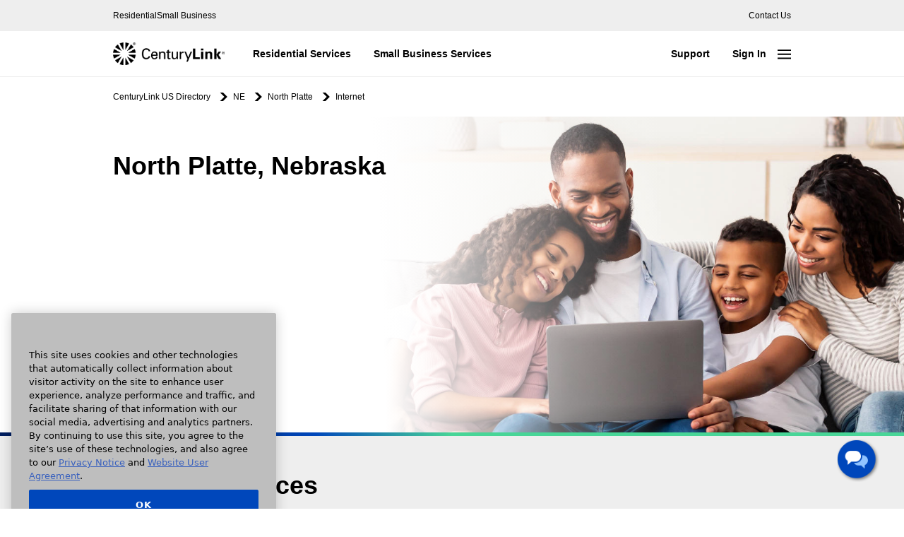

--- FILE ---
content_type: text/html; charset=utf-8
request_url: https://www.centurylink.com/local/ne/north-platte/internet-service
body_size: 13359
content:
<!DOCTYPE html><html lang="en"><head><link rel="stylesheet" href="/local/assets/static/main-QRtD11Qy.css"/><title>Get Reliable Broadband Internet Service in North Platte, NE | CenturyLink</title>
    <meta charset="UTF-8"/>
    <meta name="viewport" content="width=device-width, initial-scale=1, maximum-scale=5"/>
    <meta name="description" content="Find broadband internet service in North Platte, NE. Explore high speed Internet packages plans and pricing to meet your bandwidth, Internet security and 24/7 technical support."/>
<meta property="og:title" content="Get Reliable Broadband Internet Service in North Platte, NE | CenturyLink"/>
<meta property="og:description" content="Find broadband internet service in North Platte, NE. Explore high speed Internet packages plans and pricing to meet your bandwidth, Internet security and 24/7 technical support."/>
<meta property="og:url" content="https://www.centurylink.com/local/ne/north-platte/internet-service"/>
<link rel="canonical" href="https://www.centurylink.com/local/ne/north-platte/internet-service"/>
<link rel="shortcut icon" type="image/ico" href="/local/favicon.ico"/>
<meta http-equiv="X-UA-Compatible" content="IE=edge"/>
<link rel="dns-prefetch" href="//www.yext-pixel.com"/>
<link rel="dns-prefetch" href="//a.cdnmktg.com"/>
<link rel="dns-prefetch" href="//a.mktgcdn.com"/>
<link rel="dns-prefetch" href="//dynl.mktgcdn.com"/>
<link rel="dns-prefetch" href="//dynm.mktgcdn.com"/>
<link rel="dns-prefetch" href="//www.google-analytics.com"/>
<meta name="format-detection" content="telephone=no"/>
<meta property="og:type" content="website"/>
<meta property="twitter:card" content="summary"/>
    <!-- Google Tag Manager -->
    <script>(function(w,d,s,l,i){w[l]=w[l]||[];w[l].push({'gtm.start':
    new Date().getTime(),event:'gtm.js'});var f=d.getElementsByTagName(s)[0],
    j=d.createElement(s),dl=l!='dataLayer'?'&l='+l:'';j.async=true;j.src=
    'https://www.googletagmanager.com/gtm.js?id='+i+dl+ '&gtm_auth=8HJuuPyG6uwh7CTU9cJotQ&gtm_preview=env-1&gtm_cookies_win=x';f.parentNode.insertBefore(j,f);
    })(window,document,'script','dataLayer','GTM-55LHQGV');</script>
    <!-- End Google Tag Manager -->
<script>window.yextAnalyticsEnabled=false;window.enableYextAnalytics=()=>{window.yextAnalyticsEnabled=true}</script>
<script type="application/ld+json">
  {"@graph":[null,{"@context":"http://www.schema.org","@type":"FAQPage","mainEntity":[{"@type":"Question","name":"Does CenturyLink offer high-speed fiber Internet in North Platte?","acceptedAnswer":{"@type":"Answer","text":"CenturyLink [Fiber Internet](https://www.centurylink.com/fiber/) is available in a number of different cities, and we're always expanding. [Check availability](https://shop.centurylink.com/uas/) to find out if Fiber Internet is available in your North Platte location."}},{"@type":"Question","name":"I live outside of North Platte. Is CenturyLink home Internet available near me?","acceptedAnswer":{"@type":"Answer","text":"In addition to our standard home Internet service, CenturyLink [Wireless Internet](https://www.centurylink.com/home/help/internet/fixed\\-wireless\\-internet.html) may be available near North Platte. [Check availability](https://shop.centurylink.com/uas/) to see if CenturyLink provides service at your location."}},{"@type":"Question","name":"Is CenturyLink a WiFi service provider in North Platte?","acceptedAnswer":{"@type":"Answer","text":"In\\-home WiFi is included in all of CenturyLink's Internet services. In addition, any CenturyLink [router](https://www.centurylink.com/home/help/internet/modems\\-and\\-routers.html) can pair with wireless\\-enabled devices, providing you with a complete in\\-home WiFi network in North Platte."}},{"@type":"Question","name":"What is the highest Internet speed in North Platte that CenturyLink offers?","acceptedAnswer":{"@type":"Answer","text":"Fiber Internet is currently the highest speed Internet CenturyLink offers, with speeds up to 940 Mbps. Find out if you can get [fiber Internet](https://www.centurylink.com/fiber/) in North Platte today by [checking availability](https://shop.centurylink.com/uas/)."}},{"@type":"Question","name":"How much does CenturyLink home Internet in North Platte cost?","acceptedAnswer":{"@type":"Answer","text":"Pricing for CenturyLink home Internet in North Platte depends on speed availability and bundling options. Learn more about CenturyLink [home Internet pricing](https://www.centurylink.com/internet/) in North Platte."}},{"@type":"Question","name":"What modems are compatible with CenturyLink home Internet services in North Platte?","acceptedAnswer":{"@type":"Answer","text":"You may be able to use a modem you already own to get CenturyLink Internet in North Platte. Get more detailed information on[CenturyLink\\-compatible modems](https://www.centurylink.com/home/help/internet/modems\\-and\\-routers/compatible\\-modems.html) today."}},{"@type":"Question","name":"How do I set up parental controls on my CenturyLink Internet service in North Platte?","acceptedAnswer":{"@type":"Answer","text":"Parental controls for the Internet are available through CenturyLink modems. Find out how to set the [parental controls](https://discover.centurylink.com/how\\-to\\-set\\-up\\-parental\\-controls\\-on\\-your\\-centurylink\\-modem.html) on your CenturyLink modem."}},{"@type":"Question","name":"Does CenturyLink home Internet in North Platte have data caps?","acceptedAnswer":{"@type":"Answer","text":"No. All CenturyLink Internet plans now include unlimited data."}},{"@type":"Question","name":"Does CenturyLink throttle North Platte Internet services?","acceptedAnswer":{"@type":"Answer","text":"CenturyLink does not throttle North Platte Internet services. You can find out more about CenturyLink services in our [Terms \\& Conditions](https://www.centurylink.com/aboutus/legal/terms\\-and\\-conditions.html)."}},{"@type":"Question","name":"How long will installation for my CenturyLink North Platte Internet take?","acceptedAnswer":{"@type":"Answer","text":"As with all Internet service providers, CenturyLink Internet installation times in North Platte vary depending on your services and location. When you start a new [service order](https://www.centurylink.com/home/help/account/how\\-to\\-track\\-your\\-order\\-status.html), you will see current installation timeframes in North Platte."}}]},{"@context":"http://www.schema.org","@type":"BreadcrumbList","itemListElement":[{"@type":"ListItem","name":"CenturyLink US Directory","position":1,"item":{"@type":"Thing","@id":"../../"}},{"@type":"ListItem","name":"NE","position":2,"item":{"@type":"Thing","@id":"../../ne"}},{"@type":"ListItem","name":"North Platte","position":3,"item":{"@type":"Thing","@id":"../../ne/north-platte"}},{"@type":"ListItem","name":"internet","position":4,"item":{"@type":"Thing","@id":"../../"}}]}]}
  </script><script type="module">
        const componentURL = new URL("/local/assets/client/product-page.yt_IUNsn.js", import.meta.url)
        const component = await import(componentURL);

        const renderURL = new URL("/local/assets/render/_client.XonehEDR.js", import.meta.url)
        const render = await import(renderURL);

        render.render(
        {
            Page: component.default,
            pageProps: JSON.parse(decodeURIComponent("%7B%22document%22%3A%7B%22__%22%3A%7B%22entityPageSet%22%3A%7B%7D%2C%22name%22%3A%22product-page%22%7D%2C%22_additionalLayoutComponents%22%3A%5B%22CustomCodeSection%22%5D%2C%22_env%22%3A%7B%7D%2C%22_schema%22%3A%7B%22%40context%22%3A%22https%3A%2F%2Fschema.org%22%2C%22%40type%22%3A%22Thing%22%2C%22name%22%3A%22CenturyLink%20North%20Platte-Internet%22%2C%22url%22%3A%22local.centurylink.com%2Fne%2Fnorth-platte%2Finternet-service%22%7D%2C%22_site%22%3A%7B%22c_allLocationsBreadcrumbLabel%22%3A%22All%20CenturyLink%20Locations%22%2C%22c_allServiceAreas%22%3A%22See%20All%20Service%20Areas%22%2C%22c_bottomCTAs%22%3A%5B%7B%22label%22%3A%22About%20Lumen%22%2C%22link%22%3A%22https%3A%2F%2Fwww.lumen.com%2Fen-us%2Fabout.html%22%2C%22linkType%22%3A%22URL%22%7D%2C%7B%22label%22%3A%22About%20CenturyLink%22%2C%22link%22%3A%22https%3A%2F%2Fwww.centurylink.com%2Faboutus.html%22%2C%22linkType%22%3A%22URL%22%7D%2C%7B%22label%22%3A%22Careers%22%2C%22link%22%3A%22https%3A%2F%2Fjobs.lumen.com%2F%22%2C%22linkType%22%3A%22URL%22%7D%2C%7B%22label%22%3A%22Investor%20Relations%22%2C%22link%22%3A%22https%3A%2F%2Fir.lumen.com%2F%22%2C%22linkType%22%3A%22URL%22%7D%2C%7B%22label%22%3A%22Newsroom%22%2C%22link%22%3A%22https%3A%2F%2Fnews.lumen.com%2F%22%2C%22linkType%22%3A%22URL%22%7D%2C%7B%22label%22%3A%22Legal%22%2C%22link%22%3A%22https%3A%2F%2Fwww.centurylink.com%2Faboutus%2Flegal%2F%22%2C%22linkType%22%3A%22URL%22%7D%2C%7B%22label%22%3A%22Legal%20Notices%22%2C%22link%22%3A%22https%3A%2F%2Fwww.centurylink.com%2Flegal%2F%22%2C%22linkType%22%3A%22URL%22%7D%2C%7B%22label%22%3A%22Privacy%20Policy%22%2C%22link%22%3A%22https%3A%2F%2Fwww.centurylink.com%2Faboutus%2Flegal%2Fprivacy-policy.html%22%2C%22linkType%22%3A%22URL%22%7D%2C%7B%22label%22%3A%22Tariffs%22%2C%22link%22%3A%22https%3A%2F%2Fwww.centurylink.com%2Faboutus%2Flegal%2Ftariff-library.html%22%2C%22linkType%22%3A%22URL%22%7D%2C%7B%22label%22%3A%22Customers%20with%20Disabilities%22%2C%22link%22%3A%22https%3A%2F%2Fwww.centurylink.com%2Faboutus%2Fcommunity%2Fdisabled%2F%22%2C%22linkType%22%3A%22URL%22%7D%2C%7B%22label%22%3A%22CenturyLink%20in%20your%20Area%22%2C%22link%22%3A%22https%3A%2F%2Fwww.centurylink.com%2Flocal%2F%22%2C%22linkType%22%3A%22URL%22%7D%2C%7B%22label%22%3A%22Quantum%20Fiber%20in%20your%20Area%22%2C%22link%22%3A%22https%3A%2F%2Fwww.quantumfiber.com%2Flocal%2F%22%2C%22linkType%22%3A%22URL%22%7D%2C%7B%22label%22%3A%22Site%20Map%22%2C%22link%22%3A%22https%3A%2F%2Fwww.centurylink.com%2Fsitemap.html%22%2C%22linkType%22%3A%22URL%22%7D%2C%7B%22label%22%3A%22CenturyLink%20Retailer%22%2C%22link%22%3A%22http%3A%2F%2Fwww.localinternetservice.com%2F%22%2C%22linkType%22%3A%22URL%22%7D%2C%7B%22label%22%3A%22Residential%22%2C%22link%22%3A%22https%3A%2F%2Fwww.centurylink.com%2F%22%2C%22linkType%22%3A%22URL%22%7D%2C%7B%22label%22%3A%22Small%20Business%22%2C%22link%22%3A%22https%3A%2F%2Fwww.centurylink.com%2Fsmall-business%2F%22%2C%22linkType%22%3A%22URL%22%7D%5D%2C%22c_copyright%22%3A%22%C2%A9%202026%20CenturyLink.%20All%20Rights%20Reserved.%22%2C%22c_directoryHeroCta%22%3A%7B%22label%22%3A%22Check%20Availability%22%2C%22link%22%3A%22https%3A%2F%2Fshop.centurylink.com%2Fuas%2F%22%2C%22linkType%22%3A%22URL%22%7D%2C%22c_footerColumn1%22%3A%7B%22cTAs%22%3A%5B%7B%22label%22%3A%22Sign%20In%22%2C%22link%22%3A%22https%3A%2F%2Feam.centurylink.com%2Feam%2FentryPoint.do%3F_ga%3D2.8921852.83863783.1655918388-2007320145.1655313453%22%2C%22linkType%22%3A%22URL%22%7D%2C%7B%22label%22%3A%22Email%20Sign%20In%22%2C%22link%22%3A%22https%3A%2F%2Fwww.centurylink.net%2F%22%2C%22linkType%22%3A%22URL%22%7D%2C%7B%22label%22%3A%22Pay%20bill%20online%22%2C%22link%22%3A%22https%3A%2F%2Feam.centurylink.com%2Feam%2Fqbp%2Fidentify.do%3F_ga%3D2.118443712.83863783.1655918388-2007320145.1655313453%22%2C%22linkType%22%3A%22URL%22%7D%2C%7B%22label%22%3A%22Move%20my%20services%22%2C%22link%22%3A%22https%3A%2F%2Fwww.centurylink.com%2Fmoving%2F%22%2C%22linkType%22%3A%22URL%22%7D%2C%7B%22label%22%3A%22Find%20your%20account%20number%22%2C%22link%22%3A%22https%3A%2F%2Feam.centurylink.com%2Feam%2FretrieveAccountNumber.do%3F_ga%3D2.8921852.83863783.1655918388-2007320145.1655313453%22%2C%22linkType%22%3A%22URL%22%7D%5D%2C%22title%22%3A%22Account%22%7D%2C%22c_footerColumn2%22%3A%7B%22cTAs%22%3A%5B%7B%22label%22%3A%22Internet%20speed%20test%22%2C%22link%22%3A%22https%3A%2F%2Fwww.centurylink.com%2Fhome%2Fhelp%2Finternet%2Finternet-speed-test.html%22%2C%22linkType%22%3A%22URL%22%7D%2C%7B%22label%22%3A%22Upgrade%20my%20internet%22%2C%22link%22%3A%22https%3A%2F%2Fwww.centurylink.com%2Fhome%2Fhelp%2Finternet%2Fhow-to-upgrade-internet.html%22%2C%22linkType%22%3A%22URL%22%7D%2C%7B%22label%22%3A%22Troubleshoot%20slow%20internet%22%2C%22link%22%3A%22https%3A%2F%2Fwww.centurylink.com%2Fhome%2Fhelp%2Finternet%2Ftroubleshoot-slow-internet.html%22%2C%22linkType%22%3A%22URL%22%7D%2C%7B%22label%22%3A%22Change%20WiFi%20password%22%2C%22link%22%3A%22https%3A%2F%2Fwww.centurylink.com%2Fhome%2Fhelp%2Finternet%2Fwireless%2Fchange-wifi-password.html%22%2C%22linkType%22%3A%22URL%22%7D%2C%7B%22label%22%3A%22Modem%20reset%22%2C%22link%22%3A%22https%3A%2F%2Fwww.centurylink.com%2Fhome%2Fhelp%2Finternet%2Fmodems-and-routers%2Fmodem-reset.html%22%2C%22linkType%22%3A%22URL%22%7D%5D%2C%22title%22%3A%22Internet%22%7D%2C%22c_footerColumn3%22%3A%7B%22cTAs%22%3A%5B%7B%22label%22%3A%22Support%20Center%22%2C%22link%22%3A%22https%3A%2F%2Fwww.centurylink.com%2Fhome%2Fhelp.html%22%2C%22linkType%22%3A%22URL%22%7D%2C%7B%22label%22%3A%22Service%20troubleshooter%22%2C%22link%22%3A%22https%3A%2F%2Fserviceassistance.centurylink.com%2Fticketing%2Fresidential%2FdisplayResidentialTicketingLanding.do%3F_ga%3D2.79251037.83863783.1655918388-2007320145.1655313453%22%2C%22linkType%22%3A%22URL%22%7D%2C%7B%22label%22%3A%22Internet%20%26%20WiFi%20support%22%2C%22link%22%3A%22https%3A%2F%2Fwww.centurylink.com%2Fhome%2Fhelp%2Finternet%2Finternet-connection.html%22%2C%22linkType%22%3A%22URL%22%7D%2C%7B%22label%22%3A%22Account%20support%22%2C%22link%22%3A%22https%3A%2F%2Fwww.centurylink.com%2Fhome%2Fhelp%2Faccount.html%22%2C%22linkType%22%3A%22URL%22%7D%2C%7B%22label%22%3A%22Phone%20support%22%2C%22link%22%3A%22https%3A%2F%2Fwww.centurylink.com%2Fhome%2Fhelp%2Fhome-phone.html%22%2C%22linkType%22%3A%22URL%22%7D%5D%2C%22title%22%3A%22Support%22%7D%2C%22c_googleTagManager%22%3A%22GTM-55LHQGV%22%2C%22c_logo%22%3A%7B%22clickthroughUrl%22%3A%22https%3A%2F%2Fwww.centurylink.com%2F%22%2C%22image%22%3A%7B%22alternateText%22%3A%22brand%20logo%22%2C%22height%22%3A182%2C%22url%22%3A%22https%3A%2F%2Fa.mktgcdn.com%2Fp%2FJJt3Nc8e8l3LaHSYT8-zTcWVQrva2av1KzWYEd_FPN0%2F900x182.png%22%2C%22width%22%3A900%7D%7D%2C%22c_mainHeader%22%3A%7B%22leftOptions%22%3A%5B%7B%22label%22%3A%22Residential%20Services%22%2C%22link%22%3A%22https%3A%2F%2Fwww.centurylink.com%2F%22%7D%2C%7B%22label%22%3A%22Small%20Business%20Services%22%2C%22link%22%3A%22https%3A%2F%2Fwww.centurylink.com%2Fsmall-business%2F%22%7D%5D%2C%22rightOptions%22%3A%5B%7B%22label%22%3A%22Support%22%2C%22link%22%3A%22https%3A%2F%2Fwww.centurylink.com%2Fhome%2Fhelp.html%22%7D%2C%7B%22label%22%3A%22Sign%20In%22%2C%22link%22%3A%22https%3A%2F%2Feam.centurylink.com%2Feam%2Flogin.do%22%7D%5D%7D%2C%22c_offerDetailsLink%22%3A%22https%3A%2F%2Fwww.centurylink.com%2Fhome%2Fhidden%2Fmodals%2Foffer-product-details.html%22%2C%22c_rootDescription%22%3A%22Get%20a%20great%20offer%20on%20your%20home%20services%20when%20you%20choose%20CenturyLink%20to%20be%20your%20local%20Internet%20provider%2C%20or%20when%20you%20want%20TV%20and%20home%20phone%20services.%20Sign%20up%20today.%22%2C%22c_rootDesktopHeroImage%22%3A%7B%22alternateText%22%3A%22Hero%20Image%22%2C%22height%22%3A640%2C%22url%22%3A%22https%3A%2F%2Fa.mktgcdn.com%2Fp%2FI_91Z5VZAabr7N-XrIoMtWfdDqWzAn0TxViaxXeX6Mw%2F2560x640.jpg%22%2C%22width%22%3A2560%7D%2C%22c_rootDirectoryDescription%22%3A%22See%20what%20services%20are%20available%20in%20your%20area%20by%20clicking%20on%20your%20state%20below%3A%22%2C%22c_rootDirectoryTitle%22%3A%22Find%20CenturyLink%20near%20you.%22%2C%22c_rootHeading%22%3A%22CenturyLink%20Services%3A%20Your%20Local%20Internet%20Provider%22%2C%22c_rootMetadata%22%3A%7B%22description%22%3A%22Discover%20how%20to%20make%20CenturyLink%20your%20local%20Internet%20provider.%20Explore%20CenturyLink%20services%20such%20as%20Internet%2C%20TV%2C%20and%20home%20phone%20plans%20in%20your%20state%20and%20area.%22%2C%22title%22%3A%22Local%20Internet%20Service%20Provider%20Near%20You%20%7C%20CenturyLink%22%7D%2C%22c_rootPromo2%22%3A%7B%22disclaimer%22%3A%7B%22json%22%3A%7B%22root%22%3A%7B%22children%22%3A%5B%7B%22children%22%3A%5B%5D%2C%22format%22%3A%22%22%2C%22indent%22%3A0%2C%22type%22%3A%22paragraph%22%2C%22version%22%3A1%7D%5D%2C%22format%22%3A%22%22%2C%22indent%22%3A0%2C%22type%22%3A%22root%22%2C%22version%22%3A1%7D%7D%7D%2C%22sectionDescription%22%3A%7B%22json%22%3A%7B%22root%22%3A%7B%22children%22%3A%5B%7B%22children%22%3A%5B%5D%2C%22format%22%3A%22%22%2C%22indent%22%3A0%2C%22type%22%3A%22paragraph%22%2C%22version%22%3A1%7D%5D%2C%22format%22%3A%22%22%2C%22indent%22%3A0%2C%22type%22%3A%22root%22%2C%22version%22%3A1%7D%7D%7D%7D%2C%22c_siteDomain%22%3A%22www.centurylink.com%22%2C%22c_stateDescription%22%3A%22Find%20fast%20Internet%20service%20and%20reliable%20in-home%20WiFi%20when%20you%20choose%20CenturyLink%20Internet%20in%20%5Bstate%5D.%22%2C%22c_stateDesktopHeroImage%22%3A%7B%22alternateText%22%3A%22Hero%20Image%22%2C%22height%22%3A640%2C%22url%22%3A%22https%3A%2F%2Fa.mktgcdn.com%2Fp%2FI_91Z5VZAabr7N-XrIoMtWfdDqWzAn0TxViaxXeX6Mw%2F2560x640.jpg%22%2C%22width%22%3A2560%7D%2C%22c_stateDirectoryDescription%22%3A%22See%20what%20services%20are%20available%20in%20your%20area%20by%20clicking%20on%20your%20city%20below%3A%22%2C%22c_stateDirectoryTitle%22%3A%22Find%20CenturyLink%20in%20%5Bstate%5D.%22%2C%22c_stateHeading%22%3A%22Internet%20Service%20Provider%20in%20%5Bstate%5D.%22%2C%22c_stateMetadata%22%3A%7B%22description%22%3A%22Discover%20how%20to%20make%20CenturyLink%20your%20local%20Internet%20provider%20in.%20Explore%20CenturyLink%20services%20such%20as%20Internet%2C%20TV%2C%20and%20home%20phone%20plans%20in%20%7B%7Bstate%7D%7D.%22%2C%22title%22%3A%22Local%20Internet%20Service%20Provider%20in%20%7B%7Bstate%7D%7D%20%7C%20CenturyLink%22%7D%2C%22c_toggleMenuOptions%22%3A%7B%22buttons%22%3A%5B%7B%22label%22%3A%22Check%20Availability%22%2C%22link%22%3A%22https%3A%2F%2Fshop.centurylink.com%2FMasterWebPortal%2FfreeRange%2Fshop%2FguidedShoppingStart%3Fbones%26_ga%3D2.4594995.1294751205.1658762280-1763870914.1656726357%23module%3Dstart%22%2C%22linkType%22%3A%22URL%22%7D%5D%2C%22otherOptions%22%3A%5B%7B%22label%22%3A%22Residential%20Services%22%2C%22link%22%3A%22https%3A%2F%2Fwww.centurylink.com%2F%22%2C%22linkType%22%3A%22URL%22%7D%2C%7B%22label%22%3A%22Small%20Business%20Services%22%2C%22link%22%3A%22https%3A%2F%2Fwww.centurylink.com%2Fsmall-business%2F%22%2C%22linkType%22%3A%22URL%22%7D%2C%7B%22label%22%3A%22See%20All%20Service%20Areas%22%2C%22link%22%3A%22%2Findex.html%22%2C%22linkType%22%3A%22OTHER%22%7D%2C%7B%22label%22%3A%22Explore%20CenturyLink.com%22%2C%22link%22%3A%22https%3A%2F%2Fwww.centurylink.com%2F%22%2C%22linkType%22%3A%22URL%22%7D%2C%7B%22label%22%3A%22Support%22%2C%22link%22%3A%22https%3A%2F%2Fwww.centurylink.com%2Fhome%2Fhelp.html%22%2C%22linkType%22%3A%22URL%22%7D%2C%7B%22label%22%3A%22Contact%20Us%22%2C%22link%22%3A%22https%3A%2F%2Fwww.centurylink.com%2Fhome%2Fhelp%2Fcontact.html%22%2C%22linkType%22%3A%22URL%22%7D%5D%7D%2C%22c_topFooterTitle%22%3A%22Common%20Support%20and%20Account%20Information%22%2C%22c_topHeader%22%3A%7B%22leftOptions%22%3A%5B%7B%22label%22%3A%22Residential%22%2C%22link%22%3A%22https%3A%2F%2Fwww.centurylink.com%2F%22%2C%22linkType%22%3A%22URL%22%7D%2C%7B%22label%22%3A%22Small%20Business%22%2C%22link%22%3A%22https%3A%2F%2Fwww.centurylink.com%2Fsmall-business%2F%22%2C%22linkType%22%3A%22URL%22%7D%5D%2C%22rightOptions%22%3A%5B%7B%22label%22%3A%22Contact%20Us%22%2C%22link%22%3A%22https%3A%2F%2Fwww.centurylink.com%2Fhome%2Fhelp%2Fcontact.html%22%2C%22linkType%22%3A%22URL%22%7D%5D%7D%2C%22id%22%3A%22centurylink%22%2C%22meta%22%3A%7B%22entityType%22%3A%7B%22id%22%3A%22ce_site%22%2C%22uid%22%3A140022%7D%2C%22locale%22%3A%22en%22%7D%2C%22name%22%3A%22CenturyLink%22%2C%22uid%22%3A1009834322%7D%2C%22_yext%22%3A%7B%22contentDeliveryAPIDomain%22%3A%22https%3A%2F%2Fcdn.yextapis.com%22%2C%22managementAPIDomain%22%3A%22https%3A%2F%2Fapi.yext.com%22%2C%22platformDomain%22%3A%22https%3A%2F%2Fwww.yext.com%22%7D%2C%22businessId%22%3A3519189%2C%22c_aboutSectionCTA%22%3A%7B%22label%22%3A%22Learn%20More%22%2C%22link%22%3A%22https%3A%2F%2Fwww.centurylink.com%2Faboutus.html%22%2C%22linkType%22%3A%22URL%22%7D%2C%22c_aboutSectionRTDescription%22%3A%7B%22json%22%3A%7B%22root%22%3A%7B%22children%22%3A%5B%7B%22children%22%3A%5B%7B%22detail%22%3A0%2C%22format%22%3A0%2C%22mode%22%3A%22normal%22%2C%22style%22%3A%22%22%2C%22text%22%3A%22CenturyLink%20is%20a%20telecommunications%20company%20that%20offers%20high-speed%20internet%2C%20fiber%2C%20voice%2C%20phone%2C%20and%20TV%20services%20for%20both%20residential%20and%20small%20business%20customers.%20We%20are%20dedicated%20to%20empowering%20people%20through%20technology%2C%20both%20at%20home%20and%20at%20work.%22%2C%22type%22%3A%22text%22%2C%22version%22%3A1%7D%5D%2C%22format%22%3A%22%22%2C%22indent%22%3A0%2C%22type%22%3A%22paragraph%22%2C%22version%22%3A1%7D%5D%2C%22direction%22%3A%22ltr%22%2C%22format%22%3A%22%22%2C%22indent%22%3A0%2C%22type%22%3A%22root%22%2C%22version%22%3A1%7D%7D%7D%2C%22c_aboutSectionServicesAvailable%22%3A%7B%22linkList%22%3A%5B%7B%22label%22%3A%22Home%20Internet%22%2C%22link%22%3A%22https%3A%2F%2Fwww.centurylink.com%2Finternet%2F%22%2C%22linkType%22%3A%22URL%22%7D%2C%7B%22label%22%3A%22Home%20Phone%20Service%22%2C%22link%22%3A%22https%3A%2F%2Fwww.centurylink.com%2Fphone%2F%22%2C%22linkType%22%3A%22URL%22%7D%2C%7B%22label%22%3A%22Bundles%20%26%20Packages%22%2C%22link%22%3A%22https%3A%2F%2Fwww.centurylink.com%2Fbundles%2F%22%2C%22linkType%22%3A%22URL%22%7D%2C%7B%22label%22%3A%22Fiber%20Internet%22%2C%22link%22%3A%22https%3A%2F%2Fwww.centurylink.com%2Ffiber%2F%22%2C%22linkType%22%3A%22URL%22%7D%2C%7B%22label%22%3A%22Small%20Business%20Solutions%22%2C%22link%22%3A%22https%3A%2F%2Fwww.centurylink.com%2Fsmall-business%2F%22%2C%22linkType%22%3A%22URL%22%7D%5D%2C%22subSectionTitle%22%3A%22CenturyLink%20services%20available%20in%20North%20Platte%3A%22%7D%2C%22c_aboutSectionTitle%22%3A%22About%20CenturyLink%22%2C%22c_aboutServiceAreaSectionTitle%22%3A%22Learn%20More%20About%20Your%20North%20Platte%20Internet%20Service%20Provider%22%2C%22c_disclaimers%22%3A%5B%22*Comparison%2C%20as%20of%2010%2F7%2F22%2C%20based%20on%20CenturyLink%20fiber%20technology%20with%20wired%20upload%20speeds%20of%20up%20to%20940%20Mbps%20to%20major%20cable%20providers%201GIG%20cable%20service%20over%20DOCSIS%203.1%20technology%20with%20upload%20speeds%20of%2035%20Mbps.%22%2C%22**Based%20on%20network%20uptime%20or%20availability.%22%5D%2C%22c_fAQList%22%3A%5B%7B%22answer%22%3A%22CenturyLink%20%5BFiber%20Internet%5D(https%3A%2F%2Fwww.centurylink.com%2Ffiber%2F)%20is%20available%20in%20a%20number%20of%20different%20cities%2C%20and%20we're%20always%20expanding.%20%5BCheck%20availability%5D(https%3A%2F%2Fshop.centurylink.com%2Fuas%2F)%20to%20find%20out%20if%20Fiber%20Internet%20is%20available%20in%20your%20North%20Platte%20location.%22%2C%22question%22%3A%22Does%20CenturyLink%20offer%20high-speed%20fiber%20Internet%20in%20North%20Platte%3F%22%7D%2C%7B%22answer%22%3A%22In%20addition%20to%20our%20standard%20home%20Internet%20service%2C%20CenturyLink%20%5BWireless%20Internet%5D(https%3A%2F%2Fwww.centurylink.com%2Fhome%2Fhelp%2Finternet%2Ffixed%5C%5C-wireless%5C%5C-internet.html)%20may%20be%20available%20near%20North%20Platte.%20%5BCheck%20availability%5D(https%3A%2F%2Fshop.centurylink.com%2Fuas%2F)%20to%20see%20if%20CenturyLink%20provides%20service%20at%20your%20location.%22%2C%22question%22%3A%22I%20live%20outside%20of%20North%20Platte.%20Is%20CenturyLink%20home%20Internet%20available%20near%20me%3F%22%7D%2C%7B%22answer%22%3A%22In%5C%5C-home%20WiFi%20is%20included%20in%20all%20of%20CenturyLink's%20Internet%20services.%20In%20addition%2C%20any%20CenturyLink%20%5Brouter%5D(https%3A%2F%2Fwww.centurylink.com%2Fhome%2Fhelp%2Finternet%2Fmodems%5C%5C-and%5C%5C-routers.html)%20can%20pair%20with%20wireless%5C%5C-enabled%20devices%2C%20providing%20you%20with%20a%20complete%20in%5C%5C-home%20WiFi%20network%20in%20North%20Platte.%22%2C%22question%22%3A%22Is%20CenturyLink%20a%20WiFi%20service%20provider%20in%20North%20Platte%3F%22%7D%2C%7B%22answer%22%3A%22Fiber%20Internet%20is%20currently%20the%20highest%20speed%20Internet%20CenturyLink%20offers%2C%20with%20speeds%20up%20to%20940%20Mbps.%20Find%20out%20if%20you%20can%20get%20%5Bfiber%20Internet%5D(https%3A%2F%2Fwww.centurylink.com%2Ffiber%2F)%20in%20North%20Platte%20today%20by%20%5Bchecking%20availability%5D(https%3A%2F%2Fshop.centurylink.com%2Fuas%2F).%22%2C%22question%22%3A%22What%20is%20the%20highest%20Internet%20speed%20in%20North%20Platte%20that%20CenturyLink%20offers%3F%22%7D%2C%7B%22answer%22%3A%22Pricing%20for%20CenturyLink%20home%20Internet%20in%20North%20Platte%20depends%20on%20speed%20availability%20and%20bundling%20options.%20Learn%20more%20about%20CenturyLink%20%5Bhome%20Internet%20pricing%5D(https%3A%2F%2Fwww.centurylink.com%2Finternet%2F)%20in%20North%20Platte.%22%2C%22question%22%3A%22How%20much%20does%20CenturyLink%20home%20Internet%20in%20North%20Platte%20cost%3F%22%7D%2C%7B%22answer%22%3A%22You%20may%20be%20able%20to%20use%20a%20modem%20you%20already%20own%20to%20get%20CenturyLink%20Internet%20in%20North%20Platte.%20Get%20more%20detailed%20information%20on%5BCenturyLink%5C%5C-compatible%20modems%5D(https%3A%2F%2Fwww.centurylink.com%2Fhome%2Fhelp%2Finternet%2Fmodems%5C%5C-and%5C%5C-routers%2Fcompatible%5C%5C-modems.html)%20today.%22%2C%22question%22%3A%22What%20modems%20are%20compatible%20with%20CenturyLink%20home%20Internet%20services%20in%20North%20Platte%3F%22%7D%2C%7B%22answer%22%3A%22Parental%20controls%20for%20the%20Internet%20are%20available%20through%20CenturyLink%20modems.%20Find%20out%20how%20to%20set%20the%20%5Bparental%20controls%5D(https%3A%2F%2Fdiscover.centurylink.com%2Fhow%5C%5C-to%5C%5C-set%5C%5C-up%5C%5C-parental%5C%5C-controls%5C%5C-on%5C%5C-your%5C%5C-centurylink%5C%5C-modem.html)%20on%20your%20CenturyLink%20modem.%22%2C%22question%22%3A%22How%20do%20I%20set%20up%20parental%20controls%20on%20my%20CenturyLink%20Internet%20service%20in%20North%20Platte%3F%22%7D%2C%7B%22answer%22%3A%22No.%20All%20CenturyLink%20Internet%20plans%20now%20include%20unlimited%20data.%22%2C%22question%22%3A%22Does%20CenturyLink%20home%20Internet%20in%20North%20Platte%20have%20data%20caps%3F%22%7D%2C%7B%22answer%22%3A%22CenturyLink%20does%20not%20throttle%20North%20Platte%20Internet%20services.%20You%20can%20find%20out%20more%20about%20CenturyLink%20services%20in%20our%20%5BTerms%20%5C%5C%26%20Conditions%5D(https%3A%2F%2Fwww.centurylink.com%2Faboutus%2Flegal%2Fterms%5C%5C-and%5C%5C-conditions.html).%22%2C%22question%22%3A%22Does%20CenturyLink%20throttle%20North%20Platte%20Internet%20services%3F%22%7D%2C%7B%22answer%22%3A%22As%20with%20all%20Internet%20service%20providers%2C%20CenturyLink%20Internet%20installation%20times%20in%20North%20Platte%20vary%20depending%20on%20your%20services%20and%20location.%20When%20you%20start%20a%20new%20%5Bservice%20order%5D(https%3A%2F%2Fwww.centurylink.com%2Fhome%2Fhelp%2Faccount%2Fhow%5C%5C-to%5C%5C-track%5C%5C-your%5C%5C-order%5C%5C-status.html)%2C%20you%20will%20see%20current%20installation%20timeframes%20in%20North%20Platte.%22%2C%22question%22%3A%22How%20long%20will%20installation%20for%20my%20CenturyLink%20North%20Platte%20Internet%20take%3F%22%7D%5D%2C%22c_fAQSectionTitle%22%3A%22Frequently%20Asked%20Questions%22%2C%22c_geomodifier%22%3A%22North%20Platte%2C%20Nebraska%22%2C%22c_heroCTA1%22%3A%7B%22label%22%3A%22Call%20Now%3A%20855-263-9576%22%2C%22link%22%3A%22tel%3A855-263-9576%22%2C%22linkType%22%3A%22OTHER%22%7D%2C%22c_heroImage%22%3A%7B%22height%22%3A640%2C%22url%22%3A%22https%3A%2F%2Fa.mktgcdn.com%2Fp%2FOX5szPUAhJrHxiwvHtNJlOxXzu0iU7-qRPV85HCP7y4%2F2560x640.jpg%22%2C%22width%22%3A2560%7D%2C%22c_heroRTDescription%22%3A%7B%22json%22%3A%7B%22root%22%3A%7B%22children%22%3A%5B%7B%22children%22%3A%5B%7B%22detail%22%3A0%2C%22format%22%3A0%2C%22mode%22%3A%22normal%22%2C%22style%22%3A%22%22%2C%22text%22%3A%22Get%20a%20great%20offer%20on%20your%20home%20fiber%20Internet%20in%20%22%2C%22type%22%3A%22text%22%2C%22version%22%3A1%7D%2C%7B%22detail%22%3A0%2C%22format%22%3A0%2C%22mode%22%3A%22normal%22%2C%22style%22%3A%22%22%2C%22text%22%3A%22North%20Platte%22%2C%22type%22%3A%22text%22%2C%22version%22%3A1%7D%2C%7B%22detail%22%3A0%2C%22format%22%3A0%2C%22mode%22%3A%22normal%22%2C%22style%22%3A%22%22%2C%22text%22%3A%22%20when%20you%20choose%20CenturyLink.%20CenturyLink%20is%20a%20proud%20Fiber%20Internet%20service%20provider.%20Sign%20up%20today.%22%2C%22type%22%3A%22text%22%2C%22version%22%3A1%7D%5D%2C%22format%22%3A%22%22%2C%22indent%22%3A0%2C%22type%22%3A%22paragraph%22%2C%22version%22%3A1%7D%5D%2C%22direction%22%3A%22ltr%22%2C%22format%22%3A%22%22%2C%22indent%22%3A0%2C%22type%22%3A%22root%22%2C%22version%22%3A1%7D%7D%7D%2C%22c_linkedServiceAreaPage%22%3A%5B%7B%22dm_directoryParents%22%3A%5B%7B%22name%22%3A%22CenturyLink%20US%20Directory%22%2C%22slug%22%3A%22index.html%22%7D%2C%7B%22name%22%3A%22NE%22%2C%22slug%22%3A%22ne%22%7D%2C%7B%22name%22%3A%22North%20Platte%22%2C%22slug%22%3A%22ne%2Fnorth-platte%22%7D%2C%7B%22name%22%3A%22internet%22%2C%22slug%22%3A%22%22%7D%5D%2C%22name%22%3A%22CenturyLink%20North%20Platte%22%2C%22slug%22%3A%22ne%2Fnorth-platte%22%7D%5D%2C%22c_productIntentType%22%3A%22INTERNET%22%2C%22c_productOffersSectionRTDescription%22%3A%7B%22json%22%3A%7B%22root%22%3A%7B%22children%22%3A%5B%7B%22children%22%3A%5B%7B%22detail%22%3A0%2C%22format%22%3A0%2C%22mode%22%3A%22normal%22%2C%22style%22%3A%22%22%2C%22text%22%3A%22Find%20fast%20Internet%20and%20reliable%20in-home%20WiFi%20when%20you%20choose%20CenturyLink%20Internet%20services%20in%20%22%2C%22type%22%3A%22text%22%2C%22version%22%3A1%7D%2C%7B%22detail%22%3A0%2C%22format%22%3A0%2C%22mode%22%3A%22normal%22%2C%22style%22%3A%22%22%2C%22text%22%3A%22Nebraska%22%2C%22type%22%3A%22text%22%2C%22version%22%3A1%7D%5D%2C%22format%22%3A%22%22%2C%22indent%22%3A0%2C%22type%22%3A%22paragraph%22%2C%22version%22%3A1%7D%5D%2C%22direction%22%3A%22ltr%22%2C%22format%22%3A%22%22%2C%22indent%22%3A0%2C%22type%22%3A%22root%22%2C%22version%22%3A1%7D%7D%7D%2C%22c_productOffersSectionTitle%22%3A%22Internet%20Services%22%2C%22c_productPageMetaDescription%22%3A%22Find%20broadband%20internet%20service%20in%20North%20Platte%2C%20NE.%20Explore%20high%20speed%20Internet%20packages%20plans%20and%20pricing%20to%20meet%20your%20bandwidth%2C%20Internet%20security%20and%2024%2F7%20technical%20support.%22%2C%22c_productPageMetaTitle%22%3A%22Get%20Reliable%20Broadband%20Internet%20Service%20in%20North%20Platte%2C%20NE%20%7C%20CenturyLink%22%2C%22c_productTeasersRT%22%3A%5B%7B%22bullets%22%3A%5B%22Work%20from%20home%20and%20shop%20online%22%2C%22Unlimited%20data%20on%20a%2099.9%25%20reliable**%20network%22%2C%22Connect%20multiple%20users%20and%20devices%22%2C%22Stream%20HD%20movies%22%2C%22No%20annual%20contract%22%5D%2C%22iframeURL%22%3A%22https%3A%2F%2Fwww.centurylink.com%2Fhome%2Fhidden%2Fmodals%2Foffer-product-details.html%22%2C%22offerDisclaimer%22%3A%7B%22json%22%3A%7B%22root%22%3A%7B%22children%22%3A%5B%7B%22children%22%3A%5B%7B%22detail%22%3A0%2C%22format%22%3A0%2C%22mode%22%3A%22normal%22%2C%22style%22%3A%22%22%2C%22text%22%3A%22Paperless%20billing%20or%20prepay%20required.%20Additional%20taxes%2C%20fees%20and%20surcharges%20apply.%20Get%20the%20fastest%20Internet%20speed%20available%20at%20your%20location%20(max%20speed%20is%20up%20to%20100%20Mbps).%22%2C%22type%22%3A%22text%22%2C%22version%22%3A1%7D%5D%2C%22direction%22%3A%22ltr%22%2C%22format%22%3A%22%22%2C%22indent%22%3A0%2C%22type%22%3A%22paragraph%22%2C%22version%22%3A1%7D%5D%2C%22direction%22%3A%22ltr%22%2C%22format%22%3A%22%22%2C%22indent%22%3A0%2C%22type%22%3A%22root%22%2C%22version%22%3A1%7D%7D%7D%2C%22paymentRate%22%3A%22%2Fmo%22%2C%22productCTA%22%3A%7B%22label%22%3A%22Call%20Now%3A%20855-263-9576%22%2C%22link%22%3A%22tel%3A855-263-9576%22%2C%22linkType%22%3A%22OTHER%22%7D%2C%22productCost%22%3A%22%2455%22%2C%22productSpeed%22%3A%22Speeds%20up%20to%20100Mbps%22%2C%22productTitle%22%3A%22Simply%20Unlimited%20Internet%22%2C%22viewOfferDetailsLabel%22%3A%22View%20offer%20details%22%7D%2C%7B%22bullets%22%3A%5B%2220X%20faster%20upload%20speed%20than%20cable*%22%2C%22Unlimited%20data%20on%20a%2099.9%25%20reliable**%20network%22%2C%22FREE%20installation%20-%20%24129%20value%22%2C%22Modem%20provided%20-%20no%20monthly%20charge%22%2C%22No%20annual%20contract%22%5D%2C%22iframeURL%22%3A%22https%3A%2F%2Fwww.centurylink.com%2Fhome%2Fhidden%2Fmodals%2Foffer-product-details.html%22%2C%22offerDisclaimer%22%3A%7B%22json%22%3A%7B%22root%22%3A%7B%22children%22%3A%5B%7B%22children%22%3A%5B%7B%22detail%22%3A0%2C%22format%22%3A0%2C%22mode%22%3A%22normal%22%2C%22style%22%3A%22%22%2C%22text%22%3A%22Speed%20may%20not%20be%20available%20in%20your%20area.%20Paperless%20billing%20or%20prepay%20required.%20Additional%20taxes%2C%20fees%20and%20surcharges%20apply.%22%2C%22type%22%3A%22text%22%2C%22version%22%3A1%7D%5D%2C%22direction%22%3A%22ltr%22%2C%22format%22%3A%22%22%2C%22indent%22%3A0%2C%22type%22%3A%22paragraph%22%2C%22version%22%3A1%7D%5D%2C%22direction%22%3A%22ltr%22%2C%22format%22%3A%22%22%2C%22indent%22%3A0%2C%22type%22%3A%22root%22%2C%22version%22%3A1%7D%7D%7D%2C%22paymentRate%22%3A%22%2Fmo%22%2C%22productCTA%22%3A%7B%22label%22%3A%22Call%20Now%3A%20855-263-9576%22%2C%22link%22%3A%22tel%3A855-263-9576%22%2C%22linkType%22%3A%22OTHER%22%7D%2C%22productCost%22%3A%22%2475%22%2C%22productSpeed%22%3A%22Speeds%20up%20to%20940Mbps%22%2C%22productTitle%22%3A%22Fiber%20Internet%22%2C%22viewOfferDetailsLabel%22%3A%22View%20offer%20details%22%7D%5D%2C%22c_promoSection1RT%22%3A%7B%22promoButtonCTA%22%3A%7B%22label%22%3A%22See%20Bundle%20Options%22%2C%22link%22%3A%22https%3A%2F%2Fwww.centurylink.com%2Fbundles%2F%22%2C%22linkType%22%3A%22URL%22%7D%2C%22sectionDescription%22%3A%7B%22json%22%3A%7B%22root%22%3A%7B%22children%22%3A%5B%7B%22children%22%3A%5B%7B%22detail%22%3A0%2C%22format%22%3A0%2C%22mode%22%3A%22normal%22%2C%22style%22%3A%22%22%2C%22text%22%3A%22CenturyLink%20home%20Internet%20in%20%22%2C%22type%22%3A%22text%22%2C%22version%22%3A1%7D%2C%7B%22detail%22%3A0%2C%22format%22%3A0%2C%22mode%22%3A%22normal%22%2C%22style%22%3A%22%22%2C%22text%22%3A%22North%20Platte%22%2C%22type%22%3A%22text%22%2C%22version%22%3A1%7D%2C%7B%22detail%22%3A0%2C%22format%22%3A0%2C%22mode%22%3A%22normal%22%2C%22style%22%3A%22%22%2C%22text%22%3A%22%20is%20better%20when%20you%20bundle.%20See%20which%20home%20Internet%20packages%20are%20available%20in%20%22%2C%22type%22%3A%22text%22%2C%22version%22%3A1%7D%2C%7B%22detail%22%3A0%2C%22format%22%3A0%2C%22mode%22%3A%22normal%22%2C%22style%22%3A%22%22%2C%22text%22%3A%22North%20Platte%22%2C%22type%22%3A%22text%22%2C%22version%22%3A1%7D%2C%7B%22detail%22%3A0%2C%22format%22%3A0%2C%22mode%22%3A%22normal%22%2C%22style%22%3A%22%22%2C%22text%22%3A%22%20near%20you%20and%20get%20our%20best%20deal%20on%20your%20Internet%20service.%22%2C%22type%22%3A%22text%22%2C%22version%22%3A1%7D%5D%2C%22format%22%3A%22%22%2C%22indent%22%3A0%2C%22type%22%3A%22paragraph%22%2C%22version%22%3A1%7D%5D%2C%22direction%22%3A%22ltr%22%2C%22format%22%3A%22%22%2C%22indent%22%3A0%2C%22type%22%3A%22root%22%2C%22version%22%3A1%7D%7D%7D%2C%22sectionImage%22%3A%7B%22alternateText%22%3A%22CenturyLink%20Internet%2C%20Phone%2C%20and%20TV%20Services%22%2C%22height%22%3A288%2C%22url%22%3A%22https%3A%2F%2Fa.mktgcdn.com%2Fp%2F7z9udJO-815J4VbzyUUBoeBlDPFhQeRvoIMFEWbVyYI%2F918x288.png%22%2C%22width%22%3A918%7D%7D%2C%22c_promoSection1Style%22%3A%7B%22cTAStyle%22%3A%22Button%22%2C%22imageAlignment%22%3A%22Left%22%7D%2C%22c_promoSection2RT%22%3A%7B%22promoButtonCTA%22%3A%7B%22label%22%3A%22Learn%20More%22%2C%22link%22%3A%22https%3A%2F%2Fwww.centurylink.com%2Finternet%2F%22%2C%22linkType%22%3A%22URL%22%7D%2C%22sectionDescription%22%3A%7B%22json%22%3A%7B%22root%22%3A%7B%22children%22%3A%5B%7B%22children%22%3A%5B%7B%22detail%22%3A0%2C%22format%22%3A0%2C%22mode%22%3A%22normal%22%2C%22style%22%3A%22%22%2C%22text%22%3A%22CenturyLink%20Internet%20plans%20in%20%22%2C%22type%22%3A%22text%22%2C%22version%22%3A1%7D%2C%7B%22detail%22%3A0%2C%22format%22%3A0%2C%22mode%22%3A%22normal%22%2C%22style%22%3A%22%22%2C%22text%22%3A%22North%20Platte%22%2C%22type%22%3A%22text%22%2C%22version%22%3A1%7D%2C%7B%22detail%22%3A0%2C%22format%22%3A0%2C%22mode%22%3A%22normal%22%2C%22style%22%3A%22%22%2C%22text%22%3A%22%20keep%20you%20connected%20throughout%20your%20home.%20Getting%20fast%20home%20Internet%20in%20%22%2C%22type%22%3A%22text%22%2C%22version%22%3A1%7D%2C%7B%22detail%22%3A0%2C%22format%22%3A0%2C%22mode%22%3A%22normal%22%2C%22style%22%3A%22%22%2C%22text%22%3A%22North%20Platte%22%2C%22type%22%3A%22text%22%2C%22version%22%3A1%7D%2C%7B%22detail%22%3A0%2C%22format%22%3A0%2C%22mode%22%3A%22normal%22%2C%22style%22%3A%22%22%2C%22text%22%3A%22%20has%20never%20been%20easier.%20With%20a%20variety%20of%20Internet%20speeds%20and%20packages%20available%2C%20CenturyLink%20Internet%20services%20offer%20enthusiasts%20everything%20they%20want%20from%20an%20Internet%20service%20provider%20including%2024%2F7%20technical%20support%20and%20Internet%20security.%22%2C%22type%22%3A%22text%22%2C%22version%22%3A1%7D%5D%2C%22format%22%3A%22%22%2C%22indent%22%3A0%2C%22type%22%3A%22paragraph%22%2C%22version%22%3A1%7D%5D%2C%22direction%22%3A%22ltr%22%2C%22format%22%3A%22%22%2C%22indent%22%3A0%2C%22type%22%3A%22root%22%2C%22version%22%3A1%7D%7D%7D%2C%22sectionImage%22%3A%7B%22alternateText%22%3A%22CenturyLink%20Internet%20Service%20in%20North%20Platte%22%2C%22height%22%3A874%2C%22url%22%3A%22https%3A%2F%2Fa.mktgcdn.com%2Fp%2FPH9Oa7FJWiRGEpmZ-3ZjwGUvdiYuUCKrG9AmPySRMW0%2F1177x874.png%22%2C%22width%22%3A1177%7D%7D%2C%22c_promoSection2Style%22%3A%7B%22cTAStyle%22%3A%22Link%22%2C%22imageAlignment%22%3A%22Right%22%7D%2C%22c_promoSection3RT%22%3A%7B%22promoButtonCTA%22%3A%7B%22label%22%3A%22Call%20Now%3A%20855-263-9576%22%2C%22link%22%3A%22tel%3A855-263-9576%22%2C%22linkType%22%3A%22OTHER%22%7D%2C%22sectionDescription%22%3A%7B%22json%22%3A%7B%22root%22%3A%7B%22children%22%3A%5B%7B%22children%22%3A%5B%7B%22detail%22%3A0%2C%22format%22%3A0%2C%22mode%22%3A%22normal%22%2C%22style%22%3A%22%22%2C%22text%22%3A%22CenturyLink%20home%20Internet%20offers%20enough%20bandwidth%20to%20stream%20movies%20and%20shows%2C%20play%20online%20video%20games%2C%20and%20download%20your%20favorite%20music%20and%20podcasts%2C%20all%20without%20sacrificing%20performance.%20Stay%20connected%20to%20%22%2C%22type%22%3A%22text%22%2C%22version%22%3A1%7D%2C%7B%22detail%22%3A0%2C%22format%22%3A0%2C%22mode%22%3A%22normal%22%2C%22style%22%3A%22%22%2C%22text%22%3A%22North%20Platte%22%2C%22type%22%3A%22text%22%2C%22version%22%3A1%7D%2C%7B%22detail%22%3A0%2C%22format%22%3A0%2C%22mode%22%3A%22normal%22%2C%22style%22%3A%22%22%2C%22text%22%3A%22%20and%20the%20world%20around%20you.%20Sign%20up%20for%20CenturyLink%20home%20Internet%20services%20in%20%22%2C%22type%22%3A%22text%22%2C%22version%22%3A1%7D%2C%7B%22detail%22%3A0%2C%22format%22%3A0%2C%22mode%22%3A%22normal%22%2C%22style%22%3A%22%22%2C%22text%22%3A%22North%20Platte%22%2C%22type%22%3A%22text%22%2C%22version%22%3A1%7D%2C%7B%22detail%22%3A0%2C%22format%22%3A0%2C%22mode%22%3A%22normal%22%2C%22style%22%3A%22%22%2C%22text%22%3A%22%20today.%22%2C%22type%22%3A%22text%22%2C%22version%22%3A1%7D%5D%2C%22format%22%3A%22%22%2C%22indent%22%3A0%2C%22type%22%3A%22paragraph%22%2C%22version%22%3A1%7D%5D%2C%22direction%22%3A%22ltr%22%2C%22format%22%3A%22%22%2C%22indent%22%3A0%2C%22type%22%3A%22root%22%2C%22version%22%3A1%7D%7D%7D%2C%22sectionImage%22%3A%7B%22alternateText%22%3A%22Home%20Internet%20Speeds%20in%20North%20Platte%22%2C%22height%22%3A794%2C%22url%22%3A%22https%3A%2F%2Fa.mktgcdn.com%2Fp%2Fx7d2BjXi0ujnrmvhRthpw56if4umeBTPB-yEsdt1ZKY%2F1012x794.png%22%2C%22width%22%3A1012%7D%7D%2C%22c_promoSection3Style%22%3A%7B%22cTAStyle%22%3A%22Link%22%2C%22imageAlignment%22%3A%22Left%22%7D%2C%22c_promoSection4RT%22%3A%7B%22promoButtonCTA%22%3A%7B%22label%22%3A%22Learn%20More%20about%20our%20wireless%20internet%22%2C%22link%22%3A%22https%3A%2F%2Fwww.centurylink.com%2Finternet%2F%22%2C%22linkType%22%3A%22URL%22%7D%2C%22sectionDescription%22%3A%7B%22json%22%3A%7B%22root%22%3A%7B%22children%22%3A%5B%7B%22children%22%3A%5B%7B%22detail%22%3A0%2C%22format%22%3A0%2C%22mode%22%3A%22normal%22%2C%22style%22%3A%22%22%2C%22text%22%3A%22Fast%20Internet%20is%20only%20as%20good%20as%20your%20home%20WiFi%20experience.%20Stay%20connected%20to%20the%20world%20and%20your%20devices%20with%20home%20WiFi%20in%20%22%2C%22type%22%3A%22text%22%2C%22version%22%3A1%7D%2C%7B%22detail%22%3A0%2C%22format%22%3A0%2C%22mode%22%3A%22normal%22%2C%22style%22%3A%22%22%2C%22text%22%3A%22North%20Platte%22%2C%22type%22%3A%22text%22%2C%22version%22%3A1%7D%2C%7B%22detail%22%3A0%2C%22format%22%3A0%2C%22mode%22%3A%22normal%22%2C%22style%22%3A%22%22%2C%22text%22%3A%22.%20With%20smart%20homes%2C%20home%20security%20systems%2C%20and%20personal%20assistants%2C%20along%20with%20laptops%20and%20tablets%2C%20the%20modern%20home%20needs%20reliable%20wireless%20Internet%20service%20in%20order%20to%20maintain%20connectivity%20for%20all%20your%20WiFi-enabled%20devices.%20With%20the%20latest%20modems%20and%20routers%2C%20CenturyLink%E2%80%99s%20home%20WiFi%20in%20%22%2C%22type%22%3A%22text%22%2C%22version%22%3A1%7D%2C%7B%22detail%22%3A0%2C%22format%22%3A0%2C%22mode%22%3A%22normal%22%2C%22style%22%3A%22%22%2C%22text%22%3A%22North%20Platte%22%2C%22type%22%3A%22text%22%2C%22version%22%3A1%7D%2C%7B%22detail%22%3A0%2C%22format%22%3A0%2C%22mode%22%3A%22normal%22%2C%22style%22%3A%22%22%2C%22text%22%3A%22%20provides%20your%20entire%20household%20with%20a%20secure%20wireless%20connection%20to%20keep%20you%20all%20running.%22%2C%22type%22%3A%22text%22%2C%22version%22%3A1%7D%5D%2C%22format%22%3A%22%22%2C%22indent%22%3A0%2C%22type%22%3A%22paragraph%22%2C%22version%22%3A1%7D%5D%2C%22direction%22%3A%22ltr%22%2C%22format%22%3A%22%22%2C%22indent%22%3A0%2C%22type%22%3A%22root%22%2C%22version%22%3A1%7D%7D%7D%2C%22sectionImage%22%3A%7B%22alternateText%22%3A%22Home%20Wifi%20Internet%20Service%20in%20North%20Platte%22%2C%22height%22%3A815%2C%22url%22%3A%22https%3A%2F%2Fa.mktgcdn.com%2Fp%2FzsNSX2xqk1bHhChqJeTQphXcknmecmfmv2yZLUiU1yw%2F1130x815.png%22%2C%22width%22%3A1130%7D%7D%2C%22c_promoSection4Style%22%3A%7B%22cTAStyle%22%3A%22Link%22%2C%22imageAlignment%22%3A%22Right%22%7D%2C%22c_serviceAreaCity%22%3A%22North%20Platte%22%2C%22c_serviceAreaStateAbbreviation%22%3A%22NE%22%2C%22c_shortBusinessRTDescription%22%3A%7B%22json%22%3A%7B%22root%22%3A%7B%22children%22%3A%5B%7B%22children%22%3A%5B%7B%22detail%22%3A0%2C%22format%22%3A0%2C%22mode%22%3A%22normal%22%2C%22style%22%3A%22%22%2C%22text%22%3A%22Internet%20Service%20Provider%22%2C%22type%22%3A%22text%22%2C%22version%22%3A1%7D%5D%2C%22format%22%3A%22%22%2C%22indent%22%3A0%2C%22type%22%3A%22paragraph%22%2C%22version%22%3A1%7D%5D%2C%22direction%22%3A%22ltr%22%2C%22format%22%3A%22%22%2C%22indent%22%3A0%2C%22type%22%3A%22root%22%2C%22version%22%3A1%7D%7D%7D%2C%22id%22%3A%22CTL-NE-North-Platte-Internet%22%2C%22locale%22%3A%22en%22%2C%22meta%22%3A%7B%22entityType%22%3A%7B%22id%22%3A%22ce_productIntentPage%22%2C%22uid%22%3A127829%7D%2C%22locale%22%3A%22en%22%7D%2C%22name%22%3A%22CenturyLink%20North%20Platte-Internet%22%2C%22siteDomain%22%3A%22www.centurylink.com%2Flocal%22%2C%22siteId%22%3A82350%2C%22siteInternalHostName%22%3A%22local.centurylink.com%22%2C%22slug%22%3A%22ne%2Fnorth-platte%2Finternet-service%22%2C%22uid%22%3A50569262%2C%22dm_directoryParents%22%3A%5B%7B%22name%22%3A%22CenturyLink%20US%20Directory%22%2C%22slug%22%3A%22index.html%22%7D%2C%7B%22name%22%3A%22NE%22%2C%22slug%22%3A%22ne%22%7D%2C%7B%22name%22%3A%22North%20Platte%22%2C%22slug%22%3A%22ne%2Fnorth-platte%22%7D%2C%7B%22name%22%3A%22internet%22%2C%22slug%22%3A%22%22%7D%5D%7D%2C%22__meta%22%3A%7B%22mode%22%3A%22production%22%7D%2C%22path%22%3A%22ne%2Fnorth-platte%2Finternet-service%22%2C%22relativePrefixToRoot%22%3A%22..%2F..%2F%22%7D")),
        }
        );
    </script><script>var IS_PRODUCTION = true;var PRODUCTION_DOMAINS = JSON.parse("{\"primary\":\"\",\"aliases\":[]}");</script></head>
      <body>
        <div id="reactele"><noscript><iframe src="https://www.googletagmanager.com/ns.html?id=GTM-55LHQGV&gtm_auth=8HJuuPyG6uwh7CTU9cJotQ&gtm_preview=env-1&gtm_cookies_win=x" height="0" width="0" style="display:none;visibility:hidden"></iframe></noscript><a href="#first-anchor" class="sr-only sr-only-focusable" id="skip-nav">Skip to content</a><header class="border-b-[0.0625rem] border-solid border-gray-4"><div class="hidden md:block bg-gray-4 py-2.5"><div class="px-4 mx-auto w-full md:w-[48rem] lg:w-[62rem] xl:w-[80rem] flex items-center justify-between"><div class="flex gap-2.5"><a class="Link font-primary text-xs leading-loose font-normal text-black hover:text-brand-primary" href="https://www.centurylink.com/" style="unicode-bidi:bidi-override;direction:ltr">Residential</a><a class="Link font-primary text-xs leading-loose font-normal text-black hover:text-brand-primary" href="https://www.centurylink.com/small-business/" style="unicode-bidi:bidi-override;direction:ltr">Small Business</a></div><div class="flex gap-2.5"><a class="Link font-primary text-xs leading-loose font-normal text-black hover:text-brand-primary" href="https://www.centurylink.com/home/help/contact.html" style="unicode-bidi:bidi-override;direction:ltr">Contact Us</a></div></div></div><div class="py-4 relative"><div class="relative px-4 mx-auto w-full md:w-[48rem] lg:w-[62rem] xl:w-[80rem] flex items-center justify-between"><div class="flex items-center"><div class="pr-6"><a class="Link flex items-center" href="https://www.centurylink.com/" style="unicode-bidi:bidi-override;direction:ltr"><img src="https://a.mktgcdn.com/p/JJt3Nc8e8l3LaHSYT8-zTcWVQrva2av1KzWYEd_FPN0/900x182.png" alt="brand logo" class="h-8"/></a></div><a class="Link hidden lg:block font-primary text-sm leading-[26px] font-bold text-black hover:text-brand-primary px-4" href="https://www.centurylink.com/" style="unicode-bidi:bidi-override;direction:ltr">Residential Services</a><a class="Link hidden lg:block font-primary text-sm leading-[26px] font-bold text-black hover:text-brand-primary px-4" href="https://www.centurylink.com/small-business/" style="unicode-bidi:bidi-override;direction:ltr">Small Business Services</a></div><div class="flex items-center"><a class="Link hidden lg:block font-primary text-sm leading-[24px] font-bold text-black hover:text-brand-primary px-4" href="https://www.centurylink.com/home/help.html" style="unicode-bidi:bidi-override;direction:ltr">Support</a><a class="Link hidden lg:block font-primary text-sm leading-[24px] font-bold text-black hover:text-brand-primary px-4" href="https://eam.centurylink.com/eam/login.do" style="unicode-bidi:bidi-override;direction:ltr">Sign In</a><div class="w-6 h-6 lg:w-[1.1875rem] lg:h-[1.1875rem] xl:w-5 xl:h-5 cursor-pointer lg:w-3.5 lg:h-3.5 xl:w-4 xl:h-4" role="button" aria-expanded="false"><img class="max-h-full max-w-full" src="data:image/svg+xml,%3csvg%20width=&#39;24&#39;%20height=&#39;24&#39;%20viewBox=&#39;0%200%2024%2024&#39;%20fill=&#39;none&#39;%20xmlns=&#39;http://www.w3.org/2000/svg&#39;%3e%3cpath%20d=&#39;M0%204H24V6.4H0V4ZM0%2011.2H24V13.6H0V11.2ZM0%2018.4H24V20.8H0V18.4Z&#39;%20fill=&#39;black&#39;/%3e%3c/svg%3e" alt="toggle icon"/></div><div class="hidden" aria-hidden="true"><div class="pt-6 px-8 pb-4 w-full"><a class="Link px-6 py-2 text-white hover:text-brand-primary border-[0.125rem] border-solid border-brand-primary bg-brand-primary hover:bg-white w-full block text-center font-secondary" href="https://shop.centurylink.com/MasterWebPortal/freeRange/shop/guidedShoppingStart?bones&amp;_ga=2.4594995.1294751205.1658762280-1763870914.1656726357#module=start" style="unicode-bidi:bidi-override;direction:ltr">Check Availability</a></div><div class="text-base leading-normal bg-brand-quaternary py-4 px-8 w-full flex justify-between"><div class="pr-1">North Platte, Nebraska</div><a class="Link text-brand-primary hover:underline" href="../../ne" style="unicode-bidi:bidi-override;direction:ltr">(Not your city?)</a></div><div class="pt-4 px-8 pb-6 w-full"><a class="Link py-2 first:text-brand-primary text-black hover:text-brand-primary border-b-[0.0625rem] border-solid border-gray-4 w-full block text-left text-sm leading-[1.86] font-bold" href="https://www.centurylink.com/" style="unicode-bidi:bidi-override;direction:ltr">Residential Services</a><a class="Link py-2 first:text-brand-primary text-black hover:text-brand-primary border-b-[0.0625rem] border-solid border-gray-4 w-full block text-left text-sm leading-[1.86] font-bold" href="https://www.centurylink.com/small-business/" style="unicode-bidi:bidi-override;direction:ltr">Small Business Services</a><a class="Link py-2 first:text-brand-primary text-black hover:text-brand-primary border-b-[0.0625rem] border-solid border-gray-4 w-full block text-left text-sm leading-[1.86] font-bold" href="/index.html" style="unicode-bidi:bidi-override;direction:ltr">See All Service Areas</a><a class="Link py-2 first:text-brand-primary text-black hover:text-brand-primary border-b-[0.0625rem] border-solid border-gray-4 w-full block text-left text-sm leading-[1.86] font-bold" href="https://www.centurylink.com/" style="unicode-bidi:bidi-override;direction:ltr">Explore CenturyLink.com</a><a class="Link py-2 first:text-brand-primary text-black hover:text-brand-primary border-b-[0.0625rem] border-solid border-gray-4 w-full block text-left text-sm leading-[1.86] font-bold" href="https://www.centurylink.com/home/help.html" style="unicode-bidi:bidi-override;direction:ltr">Support</a><a class="Link py-2 first:text-brand-primary text-black hover:text-brand-primary border-b-[0.0625rem] border-solid border-gray-4 w-full block text-left text-sm leading-[1.86] font-bold" href="https://www.centurylink.com/home/help/contact.html" style="unicode-bidi:bidi-override;direction:ltr">Contact Us</a></div></div></div></div></div></header><div><a href="#skip-nav" class="sr-only sr-only-focusable" id="first-anchor">Return to Nav</a><div class="hidden md:inline"><div class="flex flex-row justify-between p-4 mx-auto w-full md:w-[48rem] lg:w-[62rem] xl:w-[80rem]"><nav aria-label="Breadcrumb"><ol class="flex flex-wrap text-xs leading-loose" itemscope="" itemtype="http://schema.org/BreadcrumbList"><li class="font-primary pr-2 breadcrumb-label" itemscope="" itemprop="itemListElement" itemtype="http://schema.org/ListItem"><a class="Link hover:text-brand-primary capitalize" href="../../" style="unicode-bidi:bidi-override;direction:ltr" itemprop="item"><span itemprop="name">CenturyLink US Directory</span></a><meta itemprop="position" content="1"/></li><li class="font-primary pr-2 breadcrumb-label" itemscope="" itemprop="itemListElement" itemtype="http://schema.org/ListItem"><a class="Link hover:text-brand-primary capitalize" href="../../ne" style="unicode-bidi:bidi-override;direction:ltr" itemprop="item"><span itemprop="name">NE</span></a><meta itemprop="position" content="2"/></li><li class="font-primary pr-2 breadcrumb-label" itemscope="" itemprop="itemListElement" itemtype="http://schema.org/ListItem"><a class="Link hover:text-brand-primary capitalize" href="../../ne/north-platte" style="unicode-bidi:bidi-override;direction:ltr" itemprop="item"><span itemprop="name">North Platte</span></a><meta itemprop="position" content="3"/></li><li class="font-primary pr-2 breadcrumb-label" itemscope="" itemprop="itemListElement" itemtype="http://schema.org/ListItem"><span itemprop="name" class="capitalize">internet</span><meta itemprop="position" content="4"/></li></ol></nav></div></div><div class="border-b-[0.3125rem] border-solid hero-wrapper"><div aria-label="Century Link Main Background image" class="py-12 !bg-cover hero-text-wrapper" style="background:radial-gradient(
                106.25% 902.82% at -3.06% 102.83%,
                #ffffff 8.75%,
                #ffffff 42.97%,
                rgba(255, 255, 255, 0) 72.5%
              ), url(https://a.mktgcdn.com/p/OX5szPUAhJrHxiwvHtNJlOxXzu0iU7-qRPV85HCP7y4/2560x640.jpg) center center"><div class="px-4 mx-auto w-full md:w-[48rem] lg:w-[62rem] xl:w-[80rem]"><div class="text-[1.375rem] md:text-4xl leading-[1.36] md:leading-[1.22] font-bold">North Platte, Nebraska</div><h1 class="text-[2rem] md:text-[3.5rem] leading-[1.13] md:leading-[1.14] font-primary font-bold min-h-[72px] md:min-h-[127.5px] max-w-[34.625rem]" itemprop="name"><div class="_editor-inner_1mmqo_6 _no-border_1mmqo_10"><div class="_editor-inner_1mmqo_6"><div aria-autocomplete="none" aria-label="Lexical Rich Text" aria-readonly="true" class="editor-input" contenteditable="false" role="textbox" spellcheck="true"></div></div></div></h1><div class="pt-4 pb-6 min-h-[160px] md:min-h-[136px] max-w-[27.25rem]" itemprop="description"><div class="_editor-inner_1mmqo_6 _no-border_1mmqo_10"><div class="_editor-inner_1mmqo_6"><div aria-autocomplete="none" aria-label="Lexical Rich Text" aria-readonly="true" class="editor-input" contenteditable="false" role="textbox" spellcheck="true"></div></div></div></div><div class="flex flex-wrap w-full md:w-auto gap-4"><a class="Link bg-brand-primary hover:bg-white font-secondary text-white hover:text-brand-primary border-[0.125rem] border-solid border-brand-primary py-2 px-6 w-full md:w-auto text-center" href="../../tel:855-263-9576" style="unicode-bidi:bidi-override;direction:ltr">Call Now: 855-263-9576</a></div></div></div><div class="flex max-h-[18.75rem]"><img class="object-cover w-full md:hidden" itemprop="image" src="https://a.mktgcdn.com/p/OX5szPUAhJrHxiwvHtNJlOxXzu0iU7-qRPV85HCP7y4/2560x640.jpg" alt="Century Link Main Background image"/></div></div><div class="bg-gray-4"><div class="px-4 mx-auto w-full md:w-[48rem] lg:w-[62rem] xl:w-[80rem] pt-12 pb-8"><h2 class="text-[1.375rem] md:text-4xl leading-[1.36] md:leading-[1.22] font-bold pb-6">Internet Services</h2><div class="pb-6"><div class="_editor-inner_1mmqo_6 _no-border_1mmqo_10"><div class="_editor-inner_1mmqo_6"><div aria-autocomplete="none" aria-label="Lexical Rich Text" aria-readonly="true" class="editor-input" contenteditable="false" role="textbox" spellcheck="true"></div></div></div></div><div class="flex flex-wrap -mx-4"><div itemprop="itemOffered" itemscope="" itemtype="http://schema.org/Product" class="px-4 w-full lg:w-4/12 offer-card"><div class="hidden" itemprop="name">Service Offered</div><div class="flex flex-col h-full bg-white border-[0.0625rem] border-solid border-brand-secondary"><div class="py-4 md:py-[1.3125rem] px-2.5 md:px-8 flex items-center font-bold text-[1.375rem] md:text-4xl leading-[1.36] md:leading-[1.22]" itemprop="name">Simply Unlimited Internet</div><div class="p-4 md:p-8 flex flex-col h-full border-t-[0.0625rem] border-solid border-brand-secondary"><div><span class="font-bold text-5xl leading-[1.17] text-brand-primary">$55</span><span class="text-sm leading-[1.71] text-brand-primary">/mo</span></div><div class="text-xs leading-loose">Speeds up to 100Mbps</div><div class="pt-2 text-xs leading-loose"><div class="_editor-inner_1mmqo_6 _no-border_1mmqo_10"><div class="_editor-inner_1mmqo_6"><div aria-autocomplete="none" aria-label="Lexical Rich Text" aria-readonly="true" class="editor-input" contenteditable="false" role="textbox" spellcheck="true"></div></div></div></div><a class="Link text-xs leading-loose text-brand-primary underline" href="https://www.centurylink.com/home/hidden/modals/offer-product-details.html" rel="noopener noreferrer" style="unicode-bidi:bidi-override;direction:ltr" target="_blank">View offer details</a><div class="pt-6 pb-4"><div class="pb-4"><div class="offer-bullet">Work from home and shop online</div></div><div class="pb-4"><div class="offer-bullet">Unlimited data on a 99.9% reliable** network</div></div><div class="pb-4"><div class="offer-bullet">Connect multiple users and devices</div></div><div class="pb-4"><div class="offer-bullet">Stream HD movies</div></div><div class="pb-4"><div class="offer-bullet">No annual contract</div></div></div><div class="flex mt-auto"><a class="Link font-secondary text-white hover:text-brand-primary bg-brand-primary hover:bg-white border-[0.125rem] border-solid border-brand-primary w-full text-center py-2 px-6" href="tel:855-263-9576" style="unicode-bidi:bidi-override;direction:ltr" itemprop="url">Call Now: 855-263-9576</a></div></div></div></div><div itemprop="itemOffered" itemscope="" itemtype="http://schema.org/Product" class="px-4 w-full lg:w-4/12 offer-card"><div class="hidden" itemprop="name">Service Offered</div><div class="flex flex-col h-full bg-white border-[0.0625rem] border-solid border-brand-secondary"><div class="py-4 md:py-[1.3125rem] px-2.5 md:px-8 flex items-center font-bold text-[1.375rem] md:text-4xl leading-[1.36] md:leading-[1.22]" itemprop="name">Fiber Internet</div><div class="p-4 md:p-8 flex flex-col h-full border-t-[0.0625rem] border-solid border-brand-secondary"><div><span class="font-bold text-5xl leading-[1.17] text-brand-primary">$75</span><span class="text-sm leading-[1.71] text-brand-primary">/mo</span></div><div class="text-xs leading-loose">Speeds up to 940Mbps</div><div class="pt-2 text-xs leading-loose"><div class="_editor-inner_1mmqo_6 _no-border_1mmqo_10"><div class="_editor-inner_1mmqo_6"><div aria-autocomplete="none" aria-label="Lexical Rich Text" aria-readonly="true" class="editor-input" contenteditable="false" role="textbox" spellcheck="true"></div></div></div></div><a class="Link text-xs leading-loose text-brand-primary underline" href="https://www.centurylink.com/home/hidden/modals/offer-product-details.html" rel="noopener noreferrer" style="unicode-bidi:bidi-override;direction:ltr" target="_blank">View offer details</a><div class="pt-6 pb-4"><div class="pb-4"><div class="offer-bullet">20X faster upload speed than cable*</div></div><div class="pb-4"><div class="offer-bullet">Unlimited data on a 99.9% reliable** network</div></div><div class="pb-4"><div class="offer-bullet">FREE installation - $129 value</div></div><div class="pb-4"><div class="offer-bullet">Modem provided - no monthly charge</div></div><div class="pb-4"><div class="offer-bullet">No annual contract</div></div></div><div class="flex mt-auto"><a class="Link font-secondary text-white hover:text-brand-primary bg-brand-primary hover:bg-white border-[0.125rem] border-solid border-brand-primary w-full text-center py-2 px-6" href="tel:855-263-9576" style="unicode-bidi:bidi-override;direction:ltr" itemprop="url">Call Now: 855-263-9576</a></div></div></div></div></div><div class="mt-2"><div class="text-xs leading-loose text-gray-2">*Comparison, as of 10/7/22, based on CenturyLink fiber technology with wired upload speeds of up to 940 Mbps to major cable providers 1GIG cable service over DOCSIS 3.1 technology with upload speeds of 35 Mbps.</div><div class="text-xs leading-loose text-gray-2">**Based on network uptime or availability.</div></div></div></div><div class="bg-white lg:bg-gray-4 pt-12 pb-0 md:pb-12"><div class="bg-white px-4 mx-auto w-full md:w-[48rem] lg:w-[62rem] xl:w-[80rem] max-w-[71.25rem]"><h2 class="font-bold text-[1.375rem] md:text-4xl leading-[1.36] md:1.22 py-4 px-4 md:px-0 xl:px-4 xl:pt-8 xl:pb-0">Frequently Asked Questions</h2><ul class="py-4 xl:py-8 xl:px-4"><li class="faq py-5 cursor-pointer w-full"><button class="flex flex-wrap w-full" aria-expanded="false"><span class="justify-between w-full flex font-bold"><span class="pr-8 text-lg leading-[1.44] text-left">Does CenturyLink offer high-speed fiber Internet in North Platte?</span><span class="sr-only">Expand or collapse answer</span><span class="faq-toggle-icon"></span></span></button><div class="overflow-hidden duration-500 h-0 transition-all invisible"><div class="[&amp;&gt;p&gt;a]:text-brand-primary [&amp;&gt;p&gt;a]:hover:underline [&amp;&gt;p&gt;strong]:font-bold md:max-w-[43.4375rem] pt-4 md:pt-5 text-left"><p>CenturyLink <a href="https://www.centurylink.com/fiber/">Fiber Internet</a> is available in a number of different cities, and we&#39;re always expanding. <a href="https://shop.centurylink.com/uas/">Check availability</a> to find out if Fiber Internet is available in your North Platte location.</p>
</div></div></li><li class="faq py-5 cursor-pointer w-full"><button class="flex flex-wrap w-full" aria-expanded="false"><span class="justify-between w-full flex font-bold"><span class="pr-8 text-lg leading-[1.44] text-left">I live outside of North Platte. Is CenturyLink home Internet available near me?</span><span class="sr-only">Expand or collapse answer</span><span class="faq-toggle-icon"></span></span></button><div class="overflow-hidden duration-500 h-0 transition-all invisible"><div class="[&amp;&gt;p&gt;a]:text-brand-primary [&amp;&gt;p&gt;a]:hover:underline [&amp;&gt;p&gt;strong]:font-bold md:max-w-[43.4375rem] pt-4 md:pt-5 text-left"><p>In addition to our standard home Internet service, CenturyLink <a href="https://www.centurylink.com/home/help/internet/fixed-wireless-internet.html">Wireless Internet</a> may be available near North Platte. <a href="https://shop.centurylink.com/uas/">Check availability</a> to see if CenturyLink provides service at your location.</p>
</div></div></li><li class="faq py-5 cursor-pointer w-full"><button class="flex flex-wrap w-full" aria-expanded="false"><span class="justify-between w-full flex font-bold"><span class="pr-8 text-lg leading-[1.44] text-left">Is CenturyLink a WiFi service provider in North Platte?</span><span class="sr-only">Expand or collapse answer</span><span class="faq-toggle-icon"></span></span></button><div class="overflow-hidden duration-500 h-0 transition-all invisible"><div class="[&amp;&gt;p&gt;a]:text-brand-primary [&amp;&gt;p&gt;a]:hover:underline [&amp;&gt;p&gt;strong]:font-bold md:max-w-[43.4375rem] pt-4 md:pt-5 text-left"><p>In-home WiFi is included in all of CenturyLink&#39;s Internet services. In addition, any CenturyLink <a href="https://www.centurylink.com/home/help/internet/modems-and-routers.html">router</a> can pair with wireless-enabled devices, providing you with a complete in-home WiFi network in North Platte.</p>
</div></div></li><li class="faq py-5 cursor-pointer w-full"><button class="flex flex-wrap w-full" aria-expanded="false"><span class="justify-between w-full flex font-bold"><span class="pr-8 text-lg leading-[1.44] text-left">What is the highest Internet speed in North Platte that CenturyLink offers?</span><span class="sr-only">Expand or collapse answer</span><span class="faq-toggle-icon"></span></span></button><div class="overflow-hidden duration-500 h-0 transition-all invisible"><div class="[&amp;&gt;p&gt;a]:text-brand-primary [&amp;&gt;p&gt;a]:hover:underline [&amp;&gt;p&gt;strong]:font-bold md:max-w-[43.4375rem] pt-4 md:pt-5 text-left"><p>Fiber Internet is currently the highest speed Internet CenturyLink offers, with speeds up to 940 Mbps. Find out if you can get <a href="https://www.centurylink.com/fiber/">fiber Internet</a> in North Platte today by <a href="https://shop.centurylink.com/uas/">checking availability</a>.</p>
</div></div></li><li class="faq py-5 cursor-pointer w-full"><button class="flex flex-wrap w-full" aria-expanded="false"><span class="justify-between w-full flex font-bold"><span class="pr-8 text-lg leading-[1.44] text-left">How much does CenturyLink home Internet in North Platte cost?</span><span class="sr-only">Expand or collapse answer</span><span class="faq-toggle-icon"></span></span></button><div class="overflow-hidden duration-500 h-0 transition-all invisible"><div class="[&amp;&gt;p&gt;a]:text-brand-primary [&amp;&gt;p&gt;a]:hover:underline [&amp;&gt;p&gt;strong]:font-bold md:max-w-[43.4375rem] pt-4 md:pt-5 text-left"><p>Pricing for CenturyLink home Internet in North Platte depends on speed availability and bundling options. Learn more about CenturyLink <a href="https://www.centurylink.com/internet/">home Internet pricing</a> in North Platte.</p>
</div></div></li><li class="faq py-5 cursor-pointer w-full"><button class="flex flex-wrap w-full" aria-expanded="false"><span class="justify-between w-full flex font-bold"><span class="pr-8 text-lg leading-[1.44] text-left">What modems are compatible with CenturyLink home Internet services in North Platte?</span><span class="sr-only">Expand or collapse answer</span><span class="faq-toggle-icon"></span></span></button><div class="overflow-hidden duration-500 h-0 transition-all invisible"><div class="[&amp;&gt;p&gt;a]:text-brand-primary [&amp;&gt;p&gt;a]:hover:underline [&amp;&gt;p&gt;strong]:font-bold md:max-w-[43.4375rem] pt-4 md:pt-5 text-left"><p>You may be able to use a modem you already own to get CenturyLink Internet in North Platte. Get more detailed information on<a href="https://www.centurylink.com/home/help/internet/modems-and-routers/compatible-modems.html">CenturyLink-compatible modems</a> today.</p>
</div></div></li><li class="faq py-5 cursor-pointer w-full"><button class="flex flex-wrap w-full" aria-expanded="false"><span class="justify-between w-full flex font-bold"><span class="pr-8 text-lg leading-[1.44] text-left">How do I set up parental controls on my CenturyLink Internet service in North Platte?</span><span class="sr-only">Expand or collapse answer</span><span class="faq-toggle-icon"></span></span></button><div class="overflow-hidden duration-500 h-0 transition-all invisible"><div class="[&amp;&gt;p&gt;a]:text-brand-primary [&amp;&gt;p&gt;a]:hover:underline [&amp;&gt;p&gt;strong]:font-bold md:max-w-[43.4375rem] pt-4 md:pt-5 text-left"><p>Parental controls for the Internet are available through CenturyLink modems. Find out how to set the <a href="https://discover.centurylink.com/how-to-set-up-parental-controls-on-your-centurylink-modem.html">parental controls</a> on your CenturyLink modem.</p>
</div></div></li><li class="faq py-5 cursor-pointer w-full"><button class="flex flex-wrap w-full" aria-expanded="false"><span class="justify-between w-full flex font-bold"><span class="pr-8 text-lg leading-[1.44] text-left">Does CenturyLink home Internet in North Platte have data caps?</span><span class="sr-only">Expand or collapse answer</span><span class="faq-toggle-icon"></span></span></button><div class="overflow-hidden duration-500 h-0 transition-all invisible"><div class="[&amp;&gt;p&gt;a]:text-brand-primary [&amp;&gt;p&gt;a]:hover:underline [&amp;&gt;p&gt;strong]:font-bold md:max-w-[43.4375rem] pt-4 md:pt-5 text-left"><p>No. All CenturyLink Internet plans now include unlimited data.</p>
</div></div></li><li class="faq py-5 cursor-pointer w-full"><button class="flex flex-wrap w-full" aria-expanded="false"><span class="justify-between w-full flex font-bold"><span class="pr-8 text-lg leading-[1.44] text-left">Does CenturyLink throttle North Platte Internet services?</span><span class="sr-only">Expand or collapse answer</span><span class="faq-toggle-icon"></span></span></button><div class="overflow-hidden duration-500 h-0 transition-all invisible"><div class="[&amp;&gt;p&gt;a]:text-brand-primary [&amp;&gt;p&gt;a]:hover:underline [&amp;&gt;p&gt;strong]:font-bold md:max-w-[43.4375rem] pt-4 md:pt-5 text-left"><p>CenturyLink does not throttle North Platte Internet services. You can find out more about CenturyLink services in our <a href="https://www.centurylink.com/aboutus/legal/terms-and-conditions.html">Terms &amp; Conditions</a>.</p>
</div></div></li><li class="faq py-5 cursor-pointer w-full"><button class="flex flex-wrap w-full" aria-expanded="false"><span class="justify-between w-full flex font-bold"><span class="pr-8 text-lg leading-[1.44] text-left">How long will installation for my CenturyLink North Platte Internet take?</span><span class="sr-only">Expand or collapse answer</span><span class="faq-toggle-icon"></span></span></button><div class="overflow-hidden duration-500 h-0 transition-all invisible"><div class="[&amp;&gt;p&gt;a]:text-brand-primary [&amp;&gt;p&gt;a]:hover:underline [&amp;&gt;p&gt;strong]:font-bold md:max-w-[43.4375rem] pt-4 md:pt-5 text-left"><p>As with all Internet service providers, CenturyLink Internet installation times in North Platte vary depending on your services and location. When you start a new <a href="https://www.centurylink.com/home/help/account/how-to-track-your-order-status.html">service order</a>, you will see current installation timeframes in North Platte.</p>
</div></div></li></ul></div></div><div class="bg-white py-12"><div class="px-4 mx-auto w-full md:w-[48rem] lg:w-[62rem] xl:w-[80rem]"><h2 class="font-bold text-[1.375rem] md:text-4xl leading-[1.36] md:leading-[1.22] pb-8">About CenturyLink</h2><div class="-mx-4 flex flex-wrap flex-col md:flex-row"><div class="w-full md:w-6/12 px-4 xl:pr-0"><div class="xl:pr-16"><div class="_editor-inner_1mmqo_6 _no-border_1mmqo_10"><div class="_editor-inner_1mmqo_6"><div aria-autocomplete="none" aria-label="Lexical Rich Text" aria-readonly="true" class="editor-input" contenteditable="false" role="textbox" spellcheck="true"></div></div></div></div><div class="pt-6 flex w-full md:w-auto"><a class="Link w-full md:w-auto text-center font-secondary text-white bg-brand-primary border-[0.125rem] border-solid border-brand-primary hover:text-brand-primary hover:bg-white py-2 px-6" href="https://www.centurylink.com/aboutus.html" style="unicode-bidi:bidi-override;direction:ltr">Learn More</a></div></div><div class="w-full md:w-6/12 px-4 pt-8 md:pt-0"><div class="border-[0.0625rem] border-solid border-brand-secondary p-4 md:p-6"><div class="pb-6 font-bold text-lg leading-[1.44] md:text-2xl md:leading-[1.33]">CenturyLink services available in North Platte:</div><ul class="text-brand-primary pl-6 list-disc"><li class="hover:underline pb-4"><a class="Link" href="https://www.centurylink.com/internet/" style="unicode-bidi:bidi-override;direction:ltr">Home Internet</a></li><li class="hover:underline pb-4"><a class="Link" href="https://www.centurylink.com/phone/" style="unicode-bidi:bidi-override;direction:ltr">Home Phone Service</a></li><li class="hover:underline pb-4"><a class="Link" href="https://www.centurylink.com/bundles/" style="unicode-bidi:bidi-override;direction:ltr">Bundles &amp; Packages</a></li><li class="hover:underline pb-4"><a class="Link" href="https://www.centurylink.com/fiber/" style="unicode-bidi:bidi-override;direction:ltr">Fiber Internet</a></li><li class="hover:underline"><a class="Link" href="https://www.centurylink.com/small-business/" style="unicode-bidi:bidi-override;direction:ltr">Small Business Solutions</a></li></ul></div></div></div></div></div><div class="inline md:hidden border-t-[0.0625rem] border-solid border-gray-4"><div class="flex flex-row justify-between p-4 mx-auto w-full md:w-[48rem] lg:w-[62rem] xl:w-[80rem]"><nav aria-label="Breadcrumb"><ol class="flex flex-wrap text-xs leading-loose" itemscope="" itemtype="http://schema.org/BreadcrumbList"><li class="font-primary pr-2 breadcrumb-label" itemscope="" itemprop="itemListElement" itemtype="http://schema.org/ListItem"><a class="Link hover:text-brand-primary capitalize" href="../../" style="unicode-bidi:bidi-override;direction:ltr" itemprop="item"><span itemprop="name">CenturyLink US Directory</span></a><meta itemprop="position" content="1"/></li><li class="font-primary pr-2 breadcrumb-label" itemscope="" itemprop="itemListElement" itemtype="http://schema.org/ListItem"><a class="Link hover:text-brand-primary capitalize" href="../../ne" style="unicode-bidi:bidi-override;direction:ltr" itemprop="item"><span itemprop="name">NE</span></a><meta itemprop="position" content="2"/></li><li class="font-primary pr-2 breadcrumb-label" itemscope="" itemprop="itemListElement" itemtype="http://schema.org/ListItem"><a class="Link hover:text-brand-primary capitalize" href="../../ne/north-platte" style="unicode-bidi:bidi-override;direction:ltr" itemprop="item"><span itemprop="name">North Platte</span></a><meta itemprop="position" content="3"/></li><li class="font-primary pr-2 breadcrumb-label" itemscope="" itemprop="itemListElement" itemtype="http://schema.org/ListItem"><span itemprop="name" class="capitalize">internet</span><meta itemprop="position" content="4"/></li></ol></nav></div></div></div><footer><div class="bg-brand-primary text-white py-12"><div class="px-4 mx-auto w-full md:w-[48rem] lg:w-[62rem] xl:w-[80rem]"><div class="pb-6 md:pb-12 text-2xl md:text-[1.6875rem] leading-[1.33] md:leading-[0.96] text-center">Common Support and Account Information</div><div class="flex flex-wrap justify-evenly mx-[-1rem]"><div class="w-full md:w-1/3 lg:w-3/12 px-4 text-center md:text-left pb-[1.875rem] md:pb-0 pt-[0.9375rem]"><div class="text-[1.2375rem] leading-[1.31] pb-2.5">Account</div><ul class="list-none flex flex-col"><li><a class="Link text-sm leading-[1.71]" href="https://eam.centurylink.com/eam/entryPoint.do?_ga=2.8921852.83863783.1655918388-2007320145.1655313453" style="unicode-bidi:bidi-override;direction:ltr">Sign In</a></li><li><a class="Link text-sm leading-[1.71]" href="https://www.centurylink.net/" style="unicode-bidi:bidi-override;direction:ltr">Email Sign In</a></li><li><a class="Link text-sm leading-[1.71]" href="https://eam.centurylink.com/eam/qbp/identify.do?_ga=2.118443712.83863783.1655918388-2007320145.1655313453" style="unicode-bidi:bidi-override;direction:ltr">Pay bill online</a></li><li><a class="Link text-sm leading-[1.71]" href="https://www.centurylink.com/moving/" style="unicode-bidi:bidi-override;direction:ltr">Move my services</a></li><li><a class="Link text-sm leading-[1.71]" href="https://eam.centurylink.com/eam/retrieveAccountNumber.do?_ga=2.8921852.83863783.1655918388-2007320145.1655313453" style="unicode-bidi:bidi-override;direction:ltr">Find your account number</a></li></ul></div><div class="w-full md:w-1/3 lg:w-3/12 px-4 text-center md:text-left pb-[1.875rem] md:pb-0 pt-[0.9375rem]"><div class="text-[1.2375rem] leading-[1.31] pb-2.5">Internet</div><ul class="list-none flex flex-col"><li><a class="Link text-sm leading-[2] md:leading-[1.71]" href="https://www.centurylink.com/home/help/internet/internet-speed-test.html" style="unicode-bidi:bidi-override;direction:ltr">Internet speed test</a></li><li><a class="Link text-sm leading-[2] md:leading-[1.71]" href="https://www.centurylink.com/home/help/internet/how-to-upgrade-internet.html" style="unicode-bidi:bidi-override;direction:ltr">Upgrade my internet</a></li><li><a class="Link text-sm leading-[2] md:leading-[1.71]" href="https://www.centurylink.com/home/help/internet/troubleshoot-slow-internet.html" style="unicode-bidi:bidi-override;direction:ltr">Troubleshoot slow internet</a></li><li><a class="Link text-sm leading-[2] md:leading-[1.71]" href="https://www.centurylink.com/home/help/internet/wireless/change-wifi-password.html" style="unicode-bidi:bidi-override;direction:ltr">Change WiFi password</a></li><li><a class="Link text-sm leading-[2] md:leading-[1.71]" href="https://www.centurylink.com/home/help/internet/modems-and-routers/modem-reset.html" style="unicode-bidi:bidi-override;direction:ltr">Modem reset</a></li></ul></div><div class="w-full md:w-1/3 lg:w-3/12 px-4 text-center md:text-left pt-[0.9375rem]"><div class="text-[1.2375rem] leading-[1.31] pb-2.5">Support</div><ul class="list-none flex flex-col"><li><a class="Link text-sm leading-[2] md:leading-[1.71]" href="https://www.centurylink.com/home/help.html" style="unicode-bidi:bidi-override;direction:ltr">Support Center</a></li><li><a class="Link text-sm leading-[2] md:leading-[1.71]" href="https://serviceassistance.centurylink.com/ticketing/residential/displayResidentialTicketingLanding.do?_ga=2.79251037.83863783.1655918388-2007320145.1655313453" style="unicode-bidi:bidi-override;direction:ltr">Service troubleshooter</a></li><li><a class="Link text-sm leading-[2] md:leading-[1.71]" href="https://www.centurylink.com/home/help/internet/internet-connection.html" style="unicode-bidi:bidi-override;direction:ltr">Internet &amp; WiFi support</a></li><li><a class="Link text-sm leading-[2] md:leading-[1.71]" href="https://www.centurylink.com/home/help/account.html" style="unicode-bidi:bidi-override;direction:ltr">Account support</a></li><li><a class="Link text-sm leading-[2] md:leading-[1.71]" href="https://www.centurylink.com/home/help/home-phone.html" style="unicode-bidi:bidi-override;direction:ltr">Phone support</a></li></ul></div></div></div></div><div class="px-4 mx-auto w-full md:w-[48rem] lg:w-[62rem] xl:w-[80rem] py-6"><div class="mx-[-1rem] flex flex-col md:flex-row md:flex-wrap"><div class="px-4 w-full md:w-5/12 flex items-center justify-center md:justify-normal pb-4 md:pb-0"><img class="w-[7.375rem] md:w-[9.875rem]" src="https://a.mktgcdn.com/p/JJt3Nc8e8l3LaHSYT8-zTcWVQrva2av1KzWYEd_FPN0/900x182.png" alt="Business Logo"/></div><div class="px-4 w-full md:w-7/12"><div class="flex flex-wrap justify-center md:justify-normal"><a class="Link border-r-[0.0625rem] border-solid border-black pr-[0.6rem] pl-2 mb-2 text-sm md:text-xs leading-[2] md:leading-[1.33]" href="https://www.lumen.com/en-us/about.html" style="unicode-bidi:bidi-override;direction:ltr">About Lumen</a><a class="Link border-r-[0.0625rem] border-solid border-black pr-[0.6rem] pl-2 mb-2 text-sm md:text-xs leading-[2] md:leading-[1.33]" href="https://www.centurylink.com/aboutus.html" style="unicode-bidi:bidi-override;direction:ltr">About CenturyLink</a><a class="Link border-r-[0.0625rem] border-solid border-black pr-[0.6rem] pl-2 mb-2 text-sm md:text-xs leading-[2] md:leading-[1.33]" href="https://jobs.lumen.com/" style="unicode-bidi:bidi-override;direction:ltr">Careers</a><a class="Link border-r-[0.0625rem] border-solid border-black pr-[0.6rem] pl-2 mb-2 text-sm md:text-xs leading-[2] md:leading-[1.33]" href="https://ir.lumen.com/" style="unicode-bidi:bidi-override;direction:ltr">Investor Relations</a><a class="Link border-r-[0.0625rem] border-solid border-black pr-[0.6rem] pl-2 mb-2 text-sm md:text-xs leading-[2] md:leading-[1.33]" href="https://news.lumen.com/" style="unicode-bidi:bidi-override;direction:ltr">Newsroom</a><a class="Link border-r-[0.0625rem] border-solid border-black pr-[0.6rem] pl-2 mb-2 text-sm md:text-xs leading-[2] md:leading-[1.33]" href="https://www.centurylink.com/aboutus/legal/" style="unicode-bidi:bidi-override;direction:ltr">Legal</a><a class="Link border-r-[0.0625rem] border-solid border-black pr-[0.6rem] pl-2 mb-2 text-sm md:text-xs leading-[2] md:leading-[1.33]" href="https://www.centurylink.com/legal/" style="unicode-bidi:bidi-override;direction:ltr">Legal Notices</a><a class="Link border-r-[0.0625rem] border-solid border-black pr-[0.6rem] pl-2 mb-2 text-sm md:text-xs leading-[2] md:leading-[1.33]" href="https://www.centurylink.com/aboutus/legal/privacy-policy.html" style="unicode-bidi:bidi-override;direction:ltr">Privacy Policy</a><a class="Link border-r-[0.0625rem] border-solid border-black pr-[0.6rem] pl-2 mb-2 text-sm md:text-xs leading-[2] md:leading-[1.33]" href="https://www.centurylink.com/aboutus/legal/tariff-library.html" style="unicode-bidi:bidi-override;direction:ltr">Tariffs</a><a class="Link border-r-[0.0625rem] border-solid border-black pr-[0.6rem] pl-2 mb-2 text-sm md:text-xs leading-[2] md:leading-[1.33]" href="https://www.centurylink.com/aboutus/community/disabled/" style="unicode-bidi:bidi-override;direction:ltr">Customers with Disabilities</a><a class="Link border-r-[0.0625rem] border-solid border-black pr-[0.6rem] pl-2 mb-2 text-sm md:text-xs leading-[2] md:leading-[1.33]" href="https://www.centurylink.com/local/" style="unicode-bidi:bidi-override;direction:ltr">CenturyLink in your Area</a><a class="Link border-r-[0.0625rem] border-solid border-black pr-[0.6rem] pl-2 mb-2 text-sm md:text-xs leading-[2] md:leading-[1.33]" href="https://www.quantumfiber.com/local/" style="unicode-bidi:bidi-override;direction:ltr">Quantum Fiber in your Area</a><a class="Link border-r-[0.0625rem] border-solid border-black pr-[0.6rem] pl-2 mb-2 text-sm md:text-xs leading-[2] md:leading-[1.33]" href="https://www.centurylink.com/sitemap.html" style="unicode-bidi:bidi-override;direction:ltr">Site Map</a><a class="Link border-r-[0.0625rem] border-solid border-black pr-[0.6rem] pl-2 mb-2 text-sm md:text-xs leading-[2] md:leading-[1.33]" href="http://www.localinternetservice.com/" style="unicode-bidi:bidi-override;direction:ltr">CenturyLink Retailer</a><a class="Link border-r-[0.0625rem] border-solid border-black pr-[0.6rem] pl-2 mb-2 text-sm md:text-xs leading-[2] md:leading-[1.33]" href="https://www.centurylink.com/" style="unicode-bidi:bidi-override;direction:ltr">Residential</a><a class="Link border-r-[0.0625rem] border-solid border-black pr-[0.6rem] pl-2 mb-2 text-sm md:text-xs leading-[2] md:leading-[1.33]" href="https://www.centurylink.com/small-business/" style="unicode-bidi:bidi-override;direction:ltr">Small Business</a><div class="pl-2 text-sm md:text-xs leading-[1.71] md:leading-[1.33]">© 2026 CenturyLink. All Rights Reserved.</div></div></div></div></div></footer></div>
      
    </body></html>

--- FILE ---
content_type: text/css; charset=utf-8
request_url: https://ucm-us.verint-cdn.com/files/sites/centurylink/live/custom-style.css
body_size: 275
content:
.uws-choose-one-image__row {
    align-items: flex-start;
    display: flex;
    flex-wrap: wrap;
    margin: calc(0px - var(--choice-spacing)) 0 0 calc(0px - var(--choice-spacing));
    justify-content: center;
}
.uws-question-heading__title {
    font-family: "Maison Neue Book", Arial, Helvetica, sans-serif !important;
    font-size: 14px !important;
    font-weight: 300 !important;
}
.uws-choose-one-image__image--small {
    height: 45px!important;
    width: 45px!important;
}
.uws-choose-one-image__image-container--no-radio {
    margin-inline: 20px!important;
}
.uws-survey-control .uws-button {
    max-width: 200px!important;
    width: var(--modalButton-width);
    background-color: #0047BB!important;
}
.uws-choose-one-image__row.chat {
  justify-content: left !important;
}
.uws-section {
    color: #0047BB !important;
    font-family: "Maison Neue Light", arial, helvetica, sans-serif !important;
    font-size: 18px !important;
    font-weight: 300 !important;
}
.uws-code-block.uws-survey-element {
    font-size: 14px !important;
    font-family: "Maison Neue Light", arial, helvetica, sans-serif !important;
}
.uws-text-block.uws-survey-element {
    font-family: "Maison Neue Light", arial, helvetica, sans-serif !important;
    font-size: 18px !important;
    font-weight: 300 !important;
        line-height: normal !important;
}
uws-wrapper :not(svg|*) {
    line-height: normal !important;
}
textarea.uws-textarea {
  font-family: "Maison Neue Light", arial, helvetica, sans-serif !important;
}
.uws-button.uws-button--primary.uws-survey-button__next {
  font-family: "Maison Neue Light", arial, helvetica, sans-serif !important;
}
.uws-survey-progress__inner {
    display: none !important;
}
.uws-survey-progress {
    display: none !important;
}

--- FILE ---
content_type: text/css
request_url: https://tags.srv.stackadapt.com/sa.css
body_size: -11
content:
:root {
    --sa-uid: '0-23a72798-4379-5779-42dd-489cbd04b40a';
}

--- FILE ---
content_type: application/javascript; charset=utf-8
request_url: https://tag.simpli.fi/sifitag/1fab6580-eca1-0138-7ec4-06b4c2516bae
body_size: 1285
content:
(function(a){var b=parseInt((location.hostname||"local").substring(0,10),36),c="sifi_att_"+b;if("undefined"!=typeof a[c])return void a[c].run();class SifiCmpCompliance{constructor(a){this.tcData=a,this.sifiVendorId="73"}checkConsent(){return this.outOfBandConsent()||this.inBandConsent()}inBandConsent(){return this.purpose()&&this.vendor()&&this.customPurpose()&&this.noRestrictions()}outOfBandConsent(){return this.tcData.outOfBand&&this.tcData.outOfBand.allowedVendors&&this.tcData.outOfBand.allowedVendors[this.sifiVendorId]&&this.tcData.outOfBand.disclosedVendors&&this.tcData.outOfBand.disclosedVendors[this.sifiVendorId]}purpose(){return this.tcData.purpose&&this.tcData.purpose.consents&&!Object.values(this.tcData.purpose.consents).includes(!1)&&this.tcData.purpose.legitimateInterests&&!Object.values(this.tcData.purpose.legitimateInterests).includes(!1)}vendor(){return this.tcData.vendor&&this.tcData.vendor.consents&&this.tcData.vendor.consents[this.sifiVendorId]}customPurpose(){return this.tcData.customPurpose&&this.tcData.customPurpose.consents&&!Object.values(this.tcData.customPurpose.consents).includes(!1)&&this.tcData.customPurpose.legitimateInterests&&!Object.values(this.tcData.customPurpose.legitimateInterests).includes(!1)||!this.tcData.customPurpose}noRestrictions(){return this.tcData.restrictions&&!Object.values(this.tcData.restrictions).some(a=>Object.keys(a).includes(this.sifiVendorId))||!this.tcData.restrictions}}var d={pixels_url:"//i.simpli.fi/p?",pixels:[],matching_pixels:[],protocol:"https:",pixels_to_drop:[],dropping_pixels:!1,rescue_pixel:null,company_id:"273554",run:function(){d._cmpPresent()?d._dropPixelsOnCmpConfirmation():d.drop_pixels()},drop_pixels:function(){d.already_dropped_matching||d.url_contains_email_address()?d._drop_matching_pixels():d.get_matching_pixels()},get_matching_pixels:function(){var a=document.createElement("script");a.async=!0,a.src=d.protocol+d.pixels_url+"cid="+d.company_id+"&cb="+c+"._hp",document.body.appendChild(a)},_cmpPresent:function(){return"function"==typeof __tcfapi},_dropPixelsOnCmpConfirmation:function(){__tcfapi("addEventListener",2,d._tcDataCallback)},_tcDataCallback:function(a,b){b&&"tcloaded"===a.eventStatus&&(d._checkCmpConsent(a)&&d.drop_pixels(),__tcfapi("removeEventListener",2,()=>{},a.listenerId))},_checkCmpConsent:function(a){return new SifiCmpCompliance(a).checkConsent()},_hp:function(a){d.matching_pixels=a&&a.pixels||[],d._drop_matching_pixels()},_drop_matching_pixels:function(){if(!d.already_dropped_matching){for(var a,b=d.matching_pixels.length-1;0<=b;b--)a=new Image,a.src=d.protocol+d.matching_pixels[b];d.already_dropped_matching=!0}},url_contains_email_address:function(){return /(([^<>()[\]\\.,;:\s@\"]+(\.[^<>()[\]\\.,;:\s@\"]+)*)|(\".+\"))@((\[[0-9]{1,3}\.[0-9]{1,3}\.[0-9]{1,3}\.[0-9]{1,3}\])|(([a-zA-Z\-0-9]+\.)+[a-zA-Z]{2,}))/.test(d.unescaped_url())},unescaped_url:function(){for(var a=document.location.href,b=decodeURIComponent(a);a!==b;)a=b,b=decodeURIComponent(a);return a}};a[c]=d,"complete"==document.readyState?d.run():window.addEventListener("load",d.run)})(window);


--- FILE ---
content_type: text/javascript
request_url: https://d.la1-c1cs-ia2.salesforceliveagent.com/chat/rest/System/MultiNoun.jsonp?nouns=VisitorId,Settings&VisitorId.prefix=Visitor&Settings.prefix=Visitor&Settings.buttonIds=[]&Settings.updateBreadcrumb=1&Settings.urlPrefix=undefined&callback=liveagent._.handlePing&deployment_id=5724N000000CocI&org_id=00D41000002HUz0&version=48
body_size: 344
content:
/**/liveagent._.handlePing({"messages":[{"type":"VisitorId", "message":{"sessionId":"49411dd7-d1ba-4224-87b4-a6e00d3c1ffa"}},{"type":"SwitchServer", "message":{"newUrl":"https://d.la13-core2.sfdc-lywfpd.salesforceliveagent.com/chat"}}]});

--- FILE ---
content_type: application/javascript; charset=utf-8
request_url: https://ucm-us.verint-cdn.com/files/sites/centurylink/live/sdk.js
body_size: 18444
content:
(()=>{var e={1549:(e,t,r)=>{var n=r(2032),o=r(3862),i=r(6721),s=r(2749),a=r(5749);function u(e){var t=-1,r=null==e?0:e.length;for(this.clear();++t<r;){var n=e[t];this.set(n[0],n[1])}}u.prototype.clear=n,u.prototype.delete=o,u.prototype.get=i,u.prototype.has=s,u.prototype.set=a,e.exports=u},79:(e,t,r)=>{var n=r(3702),o=r(80),i=r(4739),s=r(8655),a=r(1175);function u(e){var t=-1,r=null==e?0:e.length;for(this.clear();++t<r;){var n=e[t];this.set(n[0],n[1])}}u.prototype.clear=n,u.prototype.delete=o,u.prototype.get=i,u.prototype.has=s,u.prototype.set=a,e.exports=u},8223:(e,t,r)=>{var n=r(6110)(r(9325),"Map");e.exports=n},3661:(e,t,r)=>{var n=r(3040),o=r(7670),i=r(289),s=r(4509),a=r(2949);function u(e){var t=-1,r=null==e?0:e.length;for(this.clear();++t<r;){var n=e[t];this.set(n[0],n[1])}}u.prototype.clear=n,u.prototype.delete=o,u.prototype.get=i,u.prototype.has=s,u.prototype.set=a,e.exports=u},6545:(e,t,r)=>{var n=r(6110)(r(9325),"Set");e.exports=n},8859:(e,t,r)=>{var n=r(3661),o=r(1380),i=r(1459);function s(e){var t=-1,r=null==e?0:e.length;for(this.__data__=new n;++t<r;)this.add(e[t])}s.prototype.add=s.prototype.push=o,s.prototype.has=i,e.exports=s},7217:(e,t,r)=>{var n=r(79),o=r(1420),i=r(938),s=r(3605),a=r(9817),u=r(945);function c(e){var t=this.__data__=new n(e);this.size=t.size}c.prototype.clear=o,c.prototype.delete=i,c.prototype.get=s,c.prototype.has=a,c.prototype.set=u,e.exports=c},1873:(e,t,r)=>{var n=r(9325).Symbol;e.exports=n},7828:(e,t,r)=>{var n=r(9325).Uint8Array;e.exports=n},1033:e=>{e.exports=function(e,t,r){switch(r.length){case 0:return e.call(t);case 1:return e.call(t,r[0]);case 2:return e.call(t,r[0],r[1]);case 3:return e.call(t,r[0],r[1],r[2])}return e.apply(t,r)}},5325:(e,t,r)=>{var n=r(6131);e.exports=function(e,t){return!!(null==e?0:e.length)&&n(e,t,0)>-1}},9905:e=>{e.exports=function(e,t,r){for(var n=-1,o=null==e?0:e.length;++n<o;)if(r(t,e[n]))return!0;return!1}},695:(e,t,r)=>{var n=r(8096),o=r(2428),i=r(6449),s=r(3656),a=r(361),u=r(7167),c=Object.prototype.hasOwnProperty;e.exports=function(e,t){var r=i(e),l=!r&&o(e),d=!r&&!l&&s(e),g=!r&&!l&&!d&&u(e),f=r||l||d||g,p=f?n(e.length,String):[],v=p.length;for(var y in e)!t&&!c.call(e,y)||f&&("length"==y||d&&("offset"==y||"parent"==y)||g&&("buffer"==y||"byteLength"==y||"byteOffset"==y)||a(y,v))||p.push(y);return p}},4932:e=>{e.exports=function(e,t){for(var r=-1,n=null==e?0:e.length,o=Array(n);++r<n;)o[r]=t(e[r],r,e);return o}},7805:(e,t,r)=>{var n=r(3360),o=r(5288);e.exports=function(e,t,r){(void 0!==r&&!o(e[t],r)||void 0===r&&!(t in e))&&n(e,t,r)}},6547:(e,t,r)=>{var n=r(3360),o=r(5288),i=Object.prototype.hasOwnProperty;e.exports=function(e,t,r){var s=e[t];i.call(e,t)&&o(s,r)&&(void 0!==r||t in e)||n(e,t,r)}},6025:(e,t,r)=>{var n=r(5288);e.exports=function(e,t){for(var r=e.length;r--;)if(n(e[r][0],t))return r;return-1}},3360:(e,t,r)=>{var n=r(3243);e.exports=function(e,t,r){"__proto__"==t&&n?n(e,t,{configurable:!0,enumerable:!0,value:r,writable:!0}):e[t]=r}},9344:(e,t,r)=>{var n=r(3805),o=Object.create,i=function(){function e(){}return function(t){if(!n(t))return{};if(o)return o(t);e.prototype=t;var r=new e;return e.prototype=void 0,r}}();e.exports=i},2523:e=>{e.exports=function(e,t,r,n){for(var o=e.length,i=r+(n?1:-1);n?i--:++i<o;)if(t(e[i],i,e))return i;return-1}},6649:(e,t,r)=>{var n=r(3221)();e.exports=n},7422:(e,t,r)=>{var n=r(1769),o=r(7797);e.exports=function(e,t){for(var r=0,i=(t=n(t,e)).length;null!=e&&r<i;)e=e[o(t[r++])];return r&&r==i?e:void 0}},2552:(e,t,r)=>{var n=r(1873),o=r(659),i=r(9350),s=n?n.toStringTag:void 0;e.exports=function(e){return null==e?void 0===e?"[object Undefined]":"[object Null]":s&&s in Object(e)?o(e):i(e)}},6131:(e,t,r)=>{var n=r(2523),o=r(5463),i=r(6959);e.exports=function(e,t,r){return t==t?i(e,t,r):n(e,o,r)}},7534:(e,t,r)=>{var n=r(2552),o=r(346);e.exports=function(e){return o(e)&&"[object Arguments]"==n(e)}},5463:e=>{e.exports=function(e){return e!=e}},5083:(e,t,r)=>{var n=r(1882),o=r(7296),i=r(3805),s=r(7473),a=/^\[object .+?Constructor\]$/,u=Function.prototype,c=Object.prototype,l=u.toString,d=c.hasOwnProperty,g=RegExp("^"+l.call(d).replace(/[\\^$.*+?()[\]{}|]/g,"\\$&").replace(/hasOwnProperty|(function).*?(?=\\\()| for .+?(?=\\\])/g,"$1.*?")+"$");e.exports=function(e){return!(!i(e)||o(e))&&(n(e)?g:a).test(s(e))}},4901:(e,t,r)=>{var n=r(2552),o=r(294),i=r(346),s={};s["[object Float32Array]"]=s["[object Float64Array]"]=s["[object Int8Array]"]=s["[object Int16Array]"]=s["[object Int32Array]"]=s["[object Uint8Array]"]=s["[object Uint8ClampedArray]"]=s["[object Uint16Array]"]=s["[object Uint32Array]"]=!0,s["[object Arguments]"]=s["[object Array]"]=s["[object ArrayBuffer]"]=s["[object Boolean]"]=s["[object DataView]"]=s["[object Date]"]=s["[object Error]"]=s["[object Function]"]=s["[object Map]"]=s["[object Number]"]=s["[object Object]"]=s["[object RegExp]"]=s["[object Set]"]=s["[object String]"]=s["[object WeakMap]"]=!1,e.exports=function(e){return i(e)&&o(e.length)&&!!s[n(e)]}},2903:(e,t,r)=>{var n=r(3805),o=r(5527),i=r(181),s=Object.prototype.hasOwnProperty;e.exports=function(e){if(!n(e))return i(e);var t=o(e),r=[];for(var a in e)("constructor"!=a||!t&&s.call(e,a))&&r.push(a);return r}},5250:(e,t,r)=>{var n=r(7217),o=r(7805),i=r(6649),s=r(2824),a=r(3805),u=r(7241),c=r(4974);e.exports=function e(t,r,l,d,g){t!==r&&i(r,(function(i,u){if(g||(g=new n),a(i))s(t,r,u,l,e,d,g);else{var f=d?d(c(t,u),i,u+"",t,r,g):void 0;void 0===f&&(f=i),o(t,u,f)}}),u)}},2824:(e,t,r)=>{var n=r(7805),o=r(3290),i=r(1961),s=r(3007),a=r(5529),u=r(2428),c=r(6449),l=r(3693),d=r(3656),g=r(1882),f=r(3805),p=r(1331),v=r(7167),y=r(4974),h=r(9884);e.exports=function(e,t,r,m,b,w,x){var S=y(e,r),k=y(t,r),I=x.get(k);if(I)n(e,r,I);else{var _=w?w(S,k,r+"",e,t,x):void 0,E=void 0===_;if(E){var C=c(k),j=!C&&d(k),D=!C&&!j&&v(k);_=k,C||j||D?c(S)?_=S:l(S)?_=s(S):j?(E=!1,_=o(k,!0)):D?(E=!1,_=i(k,!0)):_=[]:p(k)||u(k)?(_=S,u(S)?_=h(S):f(S)&&!g(S)||(_=a(k))):E=!1}E&&(x.set(k,_),b(_,k,m,w,x),x.delete(k)),n(e,r,_)}}},9302:(e,t,r)=>{var n=r(3488),o=r(6757),i=r(2865);e.exports=function(e,t){return i(o(e,t,n),e+"")}},3170:(e,t,r)=>{var n=r(6547),o=r(1769),i=r(361),s=r(3805),a=r(7797);e.exports=function(e,t,r,u){if(!s(e))return e;for(var c=-1,l=(t=o(t,e)).length,d=l-1,g=e;null!=g&&++c<l;){var f=a(t[c]),p=r;if("__proto__"===f||"constructor"===f||"prototype"===f)return e;if(c!=d){var v=g[f];void 0===(p=u?u(v,f,g):void 0)&&(p=s(v)?v:i(t[c+1])?[]:{})}n(g,f,p),g=g[f]}return e}},9570:(e,t,r)=>{var n=r(7334),o=r(3243),i=r(3488),s=o?function(e,t){return o(e,"toString",{configurable:!0,enumerable:!1,value:n(t),writable:!0})}:i;e.exports=s},8096:e=>{e.exports=function(e,t){for(var r=-1,n=Array(e);++r<e;)n[r]=t(r);return n}},7556:(e,t,r)=>{var n=r(1873),o=r(4932),i=r(6449),s=r(4394),a=n?n.prototype:void 0,u=a?a.toString:void 0;e.exports=function e(t){if("string"==typeof t)return t;if(i(t))return o(t,e)+"";if(s(t))return u?u.call(t):"";var r=t+"";return"0"==r&&1/t==-1/0?"-0":r}},7301:e=>{e.exports=function(e){return function(t){return e(t)}}},5765:(e,t,r)=>{var n=r(8859),o=r(5325),i=r(9905),s=r(9219),a=r(4517),u=r(4247);e.exports=function(e,t,r){var c=-1,l=o,d=e.length,g=!0,f=[],p=f;if(r)g=!1,l=i;else if(d>=200){var v=t?null:a(e);if(v)return u(v);g=!1,l=s,p=new n}else p=t?[]:f;e:for(;++c<d;){var y=e[c],h=t?t(y):y;if(y=r||0!==y?y:0,g&&h==h){for(var m=p.length;m--;)if(p[m]===h)continue e;t&&p.push(h),f.push(y)}else l(p,h,r)||(p!==f&&p.push(h),f.push(y))}return f}},9219:e=>{e.exports=function(e,t){return e.has(t)}},1769:(e,t,r)=>{var n=r(6449),o=r(8586),i=r(1802),s=r(3222);e.exports=function(e,t){return n(e)?e:o(e,t)?[e]:i(s(e))}},9653:(e,t,r)=>{var n=r(7828);e.exports=function(e){var t=new e.constructor(e.byteLength);return new n(t).set(new n(e)),t}},3290:(e,t,r)=>{e=r.nmd(e);var n=r(9325),o=t&&!t.nodeType&&t,i=o&&e&&!e.nodeType&&e,s=i&&i.exports===o?n.Buffer:void 0,a=s?s.allocUnsafe:void 0;e.exports=function(e,t){if(t)return e.slice();var r=e.length,n=a?a(r):new e.constructor(r);return e.copy(n),n}},1961:(e,t,r)=>{var n=r(9653);e.exports=function(e,t){var r=t?n(e.buffer):e.buffer;return new e.constructor(r,e.byteOffset,e.length)}},3007:e=>{e.exports=function(e,t){var r=-1,n=e.length;for(t||(t=Array(n));++r<n;)t[r]=e[r];return t}},1791:(e,t,r)=>{var n=r(6547),o=r(3360);e.exports=function(e,t,r,i){var s=!r;r||(r={});for(var a=-1,u=t.length;++a<u;){var c=t[a],l=i?i(r[c],e[c],c,r,e):void 0;void 0===l&&(l=e[c]),s?o(r,c,l):n(r,c,l)}return r}},5481:(e,t,r)=>{var n=r(9325)["__core-js_shared__"];e.exports=n},999:(e,t,r)=>{var n=r(9302),o=r(6800);e.exports=function(e){return n((function(t,r){var n=-1,i=r.length,s=i>1?r[i-1]:void 0,a=i>2?r[2]:void 0;for(s=e.length>3&&"function"==typeof s?(i--,s):void 0,a&&o(r[0],r[1],a)&&(s=i<3?void 0:s,i=1),t=Object(t);++n<i;){var u=r[n];u&&e(t,u,n,s)}return t}))}},3221:e=>{e.exports=function(e){return function(t,r,n){for(var o=-1,i=Object(t),s=n(t),a=s.length;a--;){var u=s[e?a:++o];if(!1===r(i[u],u,i))break}return t}}},4517:(e,t,r)=>{var n=r(6545),o=r(3950),i=r(4247),s=n&&1/i(new n([,-0]))[1]==1/0?function(e){return new n(e)}:o;e.exports=s},2606:(e,t,r)=>{var n=r(5250),o=r(3805);e.exports=function e(t,r,i,s,a,u){return o(t)&&o(r)&&(u.set(r,t),n(t,r,void 0,e,u),u.delete(r)),t}},3243:(e,t,r)=>{var n=r(6110),o=function(){try{var e=n(Object,"defineProperty");return e({},"",{}),e}catch(e){}}();e.exports=o},4840:(e,t,r)=>{var n="object"==typeof r.g&&r.g&&r.g.Object===Object&&r.g;e.exports=n},2651:(e,t,r)=>{var n=r(4218);e.exports=function(e,t){var r=e.__data__;return n(t)?r["string"==typeof t?"string":"hash"]:r.map}},6110:(e,t,r)=>{var n=r(5083),o=r(392);e.exports=function(e,t){var r=o(e,t);return n(r)?r:void 0}},8879:(e,t,r)=>{var n=r(4335)(Object.getPrototypeOf,Object);e.exports=n},659:(e,t,r)=>{var n=r(1873),o=Object.prototype,i=o.hasOwnProperty,s=o.toString,a=n?n.toStringTag:void 0;e.exports=function(e){var t=i.call(e,a),r=e[a];try{e[a]=void 0;var n=!0}catch(e){}var o=s.call(e);return n&&(t?e[a]=r:delete e[a]),o}},392:e=>{e.exports=function(e,t){return null==e?void 0:e[t]}},2032:(e,t,r)=>{var n=r(1042);e.exports=function(){this.__data__=n?n(null):{},this.size=0}},3862:e=>{e.exports=function(e){var t=this.has(e)&&delete this.__data__[e];return this.size-=t?1:0,t}},6721:(e,t,r)=>{var n=r(1042),o=Object.prototype.hasOwnProperty;e.exports=function(e){var t=this.__data__;if(n){var r=t[e];return"__lodash_hash_undefined__"===r?void 0:r}return o.call(t,e)?t[e]:void 0}},2749:(e,t,r)=>{var n=r(1042),o=Object.prototype.hasOwnProperty;e.exports=function(e){var t=this.__data__;return n?void 0!==t[e]:o.call(t,e)}},5749:(e,t,r)=>{var n=r(1042);e.exports=function(e,t){var r=this.__data__;return this.size+=this.has(e)?0:1,r[e]=n&&void 0===t?"__lodash_hash_undefined__":t,this}},5529:(e,t,r)=>{var n=r(9344),o=r(8879),i=r(5527);e.exports=function(e){return"function"!=typeof e.constructor||i(e)?{}:n(o(e))}},361:e=>{var t=/^(?:0|[1-9]\d*)$/;e.exports=function(e,r){var n=typeof e;return!!(r=null==r?9007199254740991:r)&&("number"==n||"symbol"!=n&&t.test(e))&&e>-1&&e%1==0&&e<r}},6800:(e,t,r)=>{var n=r(5288),o=r(4894),i=r(361),s=r(3805);e.exports=function(e,t,r){if(!s(r))return!1;var a=typeof t;return!!("number"==a?o(r)&&i(t,r.length):"string"==a&&t in r)&&n(r[t],e)}},8586:(e,t,r)=>{var n=r(6449),o=r(4394),i=/\.|\[(?:[^[\]]*|(["'])(?:(?!\1)[^\\]|\\.)*?\1)\]/,s=/^\w*$/;e.exports=function(e,t){if(n(e))return!1;var r=typeof e;return!("number"!=r&&"symbol"!=r&&"boolean"!=r&&null!=e&&!o(e))||(s.test(e)||!i.test(e)||null!=t&&e in Object(t))}},4218:e=>{e.exports=function(e){var t=typeof e;return"string"==t||"number"==t||"symbol"==t||"boolean"==t?"__proto__"!==e:null===e}},7296:(e,t,r)=>{var n,o=r(5481),i=(n=/[^.]+$/.exec(o&&o.keys&&o.keys.IE_PROTO||""))?"Symbol(src)_1."+n:"";e.exports=function(e){return!!i&&i in e}},5527:e=>{var t=Object.prototype;e.exports=function(e){var r=e&&e.constructor;return e===("function"==typeof r&&r.prototype||t)}},3702:e=>{e.exports=function(){this.__data__=[],this.size=0}},80:(e,t,r)=>{var n=r(6025),o=Array.prototype.splice;e.exports=function(e){var t=this.__data__,r=n(t,e);return!(r<0)&&(r==t.length-1?t.pop():o.call(t,r,1),--this.size,!0)}},4739:(e,t,r)=>{var n=r(6025);e.exports=function(e){var t=this.__data__,r=n(t,e);return r<0?void 0:t[r][1]}},8655:(e,t,r)=>{var n=r(6025);e.exports=function(e){return n(this.__data__,e)>-1}},1175:(e,t,r)=>{var n=r(6025);e.exports=function(e,t){var r=this.__data__,o=n(r,e);return o<0?(++this.size,r.push([e,t])):r[o][1]=t,this}},3040:(e,t,r)=>{var n=r(1549),o=r(79),i=r(8223);e.exports=function(){this.size=0,this.__data__={hash:new n,map:new(i||o),string:new n}}},7670:(e,t,r)=>{var n=r(2651);e.exports=function(e){var t=n(this,e).delete(e);return this.size-=t?1:0,t}},289:(e,t,r)=>{var n=r(2651);e.exports=function(e){return n(this,e).get(e)}},4509:(e,t,r)=>{var n=r(2651);e.exports=function(e){return n(this,e).has(e)}},2949:(e,t,r)=>{var n=r(2651);e.exports=function(e,t){var r=n(this,e),o=r.size;return r.set(e,t),this.size+=r.size==o?0:1,this}},2224:(e,t,r)=>{var n=r(104);e.exports=function(e){var t=n(e,(function(e){return 500===r.size&&r.clear(),e})),r=t.cache;return t}},1042:(e,t,r)=>{var n=r(6110)(Object,"create");e.exports=n},181:e=>{e.exports=function(e){var t=[];if(null!=e)for(var r in Object(e))t.push(r);return t}},6009:(e,t,r)=>{e=r.nmd(e);var n=r(4840),o=t&&!t.nodeType&&t,i=o&&e&&!e.nodeType&&e,s=i&&i.exports===o&&n.process,a=function(){try{var e=i&&i.require&&i.require("util").types;return e||s&&s.binding&&s.binding("util")}catch(e){}}();e.exports=a},9350:e=>{var t=Object.prototype.toString;e.exports=function(e){return t.call(e)}},4335:e=>{e.exports=function(e,t){return function(r){return e(t(r))}}},6757:(e,t,r)=>{var n=r(1033),o=Math.max;e.exports=function(e,t,r){return t=o(void 0===t?e.length-1:t,0),function(){for(var i=arguments,s=-1,a=o(i.length-t,0),u=Array(a);++s<a;)u[s]=i[t+s];s=-1;for(var c=Array(t+1);++s<t;)c[s]=i[s];return c[t]=r(u),n(e,this,c)}}},9325:(e,t,r)=>{var n=r(4840),o="object"==typeof self&&self&&self.Object===Object&&self,i=n||o||Function("return this")();e.exports=i},4974:e=>{e.exports=function(e,t){if(("constructor"!==t||"function"!=typeof e[t])&&"__proto__"!=t)return e[t]}},1380:e=>{e.exports=function(e){return this.__data__.set(e,"__lodash_hash_undefined__"),this}},1459:e=>{e.exports=function(e){return this.__data__.has(e)}},4247:e=>{e.exports=function(e){var t=-1,r=Array(e.size);return e.forEach((function(e){r[++t]=e})),r}},2865:(e,t,r)=>{var n=r(9570),o=r(1811)(n);e.exports=o},1811:e=>{var t=Date.now;e.exports=function(e){var r=0,n=0;return function(){var o=t(),i=16-(o-n);if(n=o,i>0){if(++r>=800)return arguments[0]}else r=0;return e.apply(void 0,arguments)}}},1420:(e,t,r)=>{var n=r(79);e.exports=function(){this.__data__=new n,this.size=0}},938:e=>{e.exports=function(e){var t=this.__data__,r=t.delete(e);return this.size=t.size,r}},3605:e=>{e.exports=function(e){return this.__data__.get(e)}},9817:e=>{e.exports=function(e){return this.__data__.has(e)}},945:(e,t,r)=>{var n=r(79),o=r(8223),i=r(3661);e.exports=function(e,t){var r=this.__data__;if(r instanceof n){var s=r.__data__;if(!o||s.length<199)return s.push([e,t]),this.size=++r.size,this;r=this.__data__=new i(s)}return r.set(e,t),this.size=r.size,this}},6959:e=>{e.exports=function(e,t,r){for(var n=r-1,o=e.length;++n<o;)if(e[n]===t)return n;return-1}},1802:(e,t,r)=>{var n=r(2224),o=/[^.[\]]+|\[(?:(-?\d+(?:\.\d+)?)|(["'])((?:(?!\2)[^\\]|\\.)*?)\2)\]|(?=(?:\.|\[\])(?:\.|\[\]|$))/g,i=/\\(\\)?/g,s=n((function(e){var t=[];return 46===e.charCodeAt(0)&&t.push(""),e.replace(o,(function(e,r,n,o){t.push(n?o.replace(i,"$1"):r||e)})),t}));e.exports=s},7797:(e,t,r)=>{var n=r(4394);e.exports=function(e){if("string"==typeof e||n(e))return e;var t=e+"";return"0"==t&&1/e==-1/0?"-0":t}},7473:e=>{var t=Function.prototype.toString;e.exports=function(e){if(null!=e){try{return t.call(e)}catch(e){}try{return e+""}catch(e){}}return""}},7334:e=>{e.exports=function(e){return function(){return e}}},4354:(e,t,r)=>{var n=r(1033),o=r(9302),i=r(2606),s=r(6924),a=o((function(e){return e.push(void 0,i),n(s,void 0,e)}));e.exports=a},5288:e=>{e.exports=function(e,t){return e===t||e!=e&&t!=t}},8156:(e,t,r)=>{var n=r(7422);e.exports=function(e,t,r){var o=null==e?void 0:n(e,t);return void 0===o?r:o}},3488:e=>{e.exports=function(e){return e}},2428:(e,t,r)=>{var n=r(7534),o=r(346),i=Object.prototype,s=i.hasOwnProperty,a=i.propertyIsEnumerable,u=n(function(){return arguments}())?n:function(e){return o(e)&&s.call(e,"callee")&&!a.call(e,"callee")};e.exports=u},6449:e=>{var t=Array.isArray;e.exports=t},4894:(e,t,r)=>{var n=r(1882),o=r(294);e.exports=function(e){return null!=e&&o(e.length)&&!n(e)}},3693:(e,t,r)=>{var n=r(4894),o=r(346);e.exports=function(e){return o(e)&&n(e)}},3656:(e,t,r)=>{e=r.nmd(e);var n=r(9325),o=r(9935),i=t&&!t.nodeType&&t,s=i&&e&&!e.nodeType&&e,a=s&&s.exports===i?n.Buffer:void 0,u=(a?a.isBuffer:void 0)||o;e.exports=u},1882:(e,t,r)=>{var n=r(2552),o=r(3805);e.exports=function(e){if(!o(e))return!1;var t=n(e);return"[object Function]"==t||"[object GeneratorFunction]"==t||"[object AsyncFunction]"==t||"[object Proxy]"==t}},294:e=>{e.exports=function(e){return"number"==typeof e&&e>-1&&e%1==0&&e<=9007199254740991}},3805:e=>{e.exports=function(e){var t=typeof e;return null!=e&&("object"==t||"function"==t)}},346:e=>{e.exports=function(e){return null!=e&&"object"==typeof e}},1331:(e,t,r)=>{var n=r(2552),o=r(8879),i=r(346),s=Function.prototype,a=Object.prototype,u=s.toString,c=a.hasOwnProperty,l=u.call(Object);e.exports=function(e){if(!i(e)||"[object Object]"!=n(e))return!1;var t=o(e);if(null===t)return!0;var r=c.call(t,"constructor")&&t.constructor;return"function"==typeof r&&r instanceof r&&u.call(r)==l}},4394:(e,t,r)=>{var n=r(2552),o=r(346);e.exports=function(e){return"symbol"==typeof e||o(e)&&"[object Symbol]"==n(e)}},7167:(e,t,r)=>{var n=r(4901),o=r(7301),i=r(6009),s=i&&i.isTypedArray,a=s?o(s):n;e.exports=a},7241:(e,t,r)=>{var n=r(695),o=r(2903),i=r(4894);e.exports=function(e){return i(e)?n(e,!0):o(e)}},104:(e,t,r)=>{var n=r(3661);function o(e,t){if("function"!=typeof e||null!=t&&"function"!=typeof t)throw new TypeError("Expected a function");var r=function(){var n=arguments,o=t?t.apply(this,n):n[0],i=r.cache;if(i.has(o))return i.get(o);var s=e.apply(this,n);return r.cache=i.set(o,s)||i,s};return r.cache=new(o.Cache||n),r}o.Cache=n,e.exports=o},5364:(e,t,r)=>{var n=r(5250),o=r(999)((function(e,t,r){n(e,t,r)}));e.exports=o},6924:(e,t,r)=>{var n=r(5250),o=r(999)((function(e,t,r,o){n(e,t,r,o)}));e.exports=o},3950:e=>{e.exports=function(){}},3560:(e,t,r)=>{var n=r(3170);e.exports=function(e,t,r){return null==e?e:n(e,t,r)}},9935:e=>{e.exports=function(){return!1}},9884:(e,t,r)=>{var n=r(1791),o=r(7241);e.exports=function(e){return n(e,o(e))}},3222:(e,t,r)=>{var n=r(7556);e.exports=function(e){return null==e?"":n(e)}},3375:(e,t,r)=>{var n=r(5765);e.exports=function(e){return e&&e.length?n(e):[]}}},t={};function r(n){var o=t[n];if(void 0!==o)return o.exports;var i=t[n]={id:n,loaded:!1,exports:{}};return e[n](i,i.exports,r),i.loaded=!0,i.exports}function n(e=null){const t={},r=new Set;let o,i=!1;return Object.defineProperty(t,"__isObservable",{value:!0,writable:!1,enumerable:!1,configurable:!1}),t.subscribe=n=>{if("function"!=typeof n)throw new Error("Invalid Argument: subscribe needs to be called with a function");return r.add(n),i||(i=!0,"function"==typeof e&&(o=e(t.next))),()=>{if(r.delete(n),0===r.size)return t.dispose()}},t.next=e=>{const t=[];return r.forEach((r=>{t.push(r(e))})),Promise.all(t)},t.pipe=(...e)=>{if(0===e.length)throw new Error("No pipe callback provided");let r=t;return e.forEach((e=>{if("function"!=typeof e)throw new Error("Invalid Argument: pipe can only be called with functions");const t=r;r=n((r=>t.subscribe((t=>e(t,r)))))})),r},t.dispose=async()=>{r.clear(),i=!1,o instanceof Promise&&(o=await o),"function"==typeof o&&await o()},t}function o(e,t){const r={getLoader:()=>e,getData:e=>{const{module:t,property:n}=i(e),o=c(r.useSync(t),[s("get",n),s("get",n,"Data")]);return o?o():null}};return r.getObservable=r=>{const{module:o,property:a}=i(r),u=n(),l=t.getObservable(`${o}:${a}`);return e.whenModuleReady(o).then((e=>{const t=c(e,s("get",a,"Observable")),r=t?t():null;(function(e){return!0===e?.__isObservable})(r)&&r.subscribe(((...e)=>{u.next(...e)}))})),function(...e){return n((t=>{const r=e.map((e=>e.subscribe(t)));return()=>{r.forEach((e=>e()))}}))}(u,l)},r.subscribe=(e,t)=>r.getObservable(e).subscribe(t),r.use=async t=>{const r=!Array.isArray(t),n=a(t);await e.requireModules(n.map((({module:e})=>e)));const o=u(e,n);return r?o[0]:o},r.useSync=t=>{const r=!Array.isArray(t),n=a(t),o=u(e,n);return r?o[0]:o},r.run=async(e,...t)=>{const n=await r.use(e);return"function"==typeof n?await n(...t):null},r.runSync=(e,...t)=>{const n=r.useSync(e);return"function"==typeof n?n(...t):null},r}function i(e){const t=e.split(".");return{module:t[0],property:t[1]||null}}function s(...e){const[t,...r]=e;return[t,...r.map(l)].join("")}function a(e){return Array.isArray(e)||(e=[e]),e.map(i)}function u(e,t){return t.map((({module:t,property:r})=>{const n=e.getModuleSync(t);return r?n?.[r]??null:n}))}function c(e,t){if(!e)return null;t=Array.isArray(t)?t:[t];for(const r of t)if("function"==typeof e[r])return e[r];return null}function l(e){return e[0].toUpperCase()+e.slice(1)}function d(){return window.unifiedSDK}function g(e){return d().use(e)}function f(e){return d().useSync(e)}function p(...e){return d().run(...e)}function v(...e){return d().runSync(...e)}r.g=function(){if("object"==typeof globalThis)return globalThis;try{return this||new Function("return this")()}catch(e){if("object"==typeof window)return window}}(),r.nmd=e=>(e.paths=[],e.children||(e.children=[]),e);const y={debug:0,log:1,info:1,warn:2,error:3,off:4};function h(e,t){return(...r)=>{if(function(e,t){if(y.hasOwnProperty(e)&&y.hasOwnProperty(t))return y[e]>=y[t];return!1}(e,t.getLogLevel())){const[n,...o]=r,i=`[${t.getNamespace()}]`;"string"==typeof n?console[e](`${i} ${n}`,...o):console[e](i,n,...o)}}}var m=r(8156),b=r(3560),w=r(4354),x=r(5364);function S(e={}){return k(_(e))}function k(e,t=""){const r={mergeConfig:r=>{x(""===t?e:m(e,t),I(r))},mergePathConfig:(r,n)=>{r=C(t,r);const o=m(e,r);E(o)?x(o,I(n)):b(e,r,I(n))},mergePathDefaults:(r,n)=>{r=C(t,r);const o=m(e,r);E(o)?w(o,I(n)):b(e,r,I(n))},getConfig:(r,n=null)=>m(e,C(t,r),n),setConfig:(r,n)=>{b(e,C(t,r),I(n))},getAllConfigs:()=>t?m(e,t,{}):e,pushConfigItem:(r,n)=>{const o=m(e,C(t,r));Array.isArray(o)&&o.push(n)},getContext:r=>k(e,C(t,r))};return r}function I(e){return E(e)?_(e):Array.isArray(e)?e.map((e=>I(e))):e}function _(e){const t={};return Object.entries(e).forEach((([e,r])=>{b(t,e,I(r))})),t}function E(e){return"object"==typeof e&&null!==e&&!Array.isArray(e)}function C(...e){return e.filter(Boolean).join(".")}function j(){const e={},t=[];return e.registerIntegration=e=>{const{logger:r,config:n}=d(),o=n.getConfig("integrations");return"object"!=typeof e?(r.error("Integration must be an object"),!1):e.name?"function"!=typeof e.start?(r.error("Integration must have a start function"),!1):(t.push({enabled:!1,dependencies:[],checkReady:null,checkInterval:250,checkTimeout:1e4,...o[e.name],...e}),!0):(r.error("Integration must have a name"),!1)},e.getIntegrations=()=>t,e.startIntegrations=()=>{const{loader:e,logger:r,events:n}=d(),o=t.map((async t=>{let o=[];if(!t.enabled)return!1;if(t.dependencies.length>0&&(o=await e.requireModules(t.dependencies)),"function"==typeof t.checkReady){if(!await(i=t.checkReady,s=t.checkInterval,a=t.checkTimeout,new Promise((e=>{if(i())return void e(!0);const t=Date.now(),r=setInterval((()=>{if(i())return clearInterval(r),void e(!0);Date.now()-t>=a&&(clearInterval(r),e(!1))}),s)}))))return r.debug(`Integration "${t.name}" failed ready check`),n.triggerEvent("integrationManager:integrationFailed",{integration:t}),!1}var i,s,a;return r.debug(`Integration "${t.name}" started`),t.start({config:t,dependencies:o}),n.triggerEvent("integrationManager:integrationStarted",{integration:t}),!0}));return Promise.all(o)},e}function D(){const{version:e,loader:t,config:r}=d(),n=t.getModuleSync("visitor");return{version:e,idsite:r.getConfig("recordingEngine.idsite"),visitorId:n.getVisitorId(),pageId:n.getCurrentPageId(),replayUrl:A()}}function A(){const{loader:e,config:t}=d(),r=e.getModuleSync("visitor");if(function(){const{config:e}=d(),{enabled:t}=e.getConfig("recordingEngine");return t}()){const{environment:e,region:n}=function(){const{config:e}=d(),t=e.getConfig("servers.dbaHoover.host");if(!t)return{environment:null,region:null};const r=t.match(/(dev|qa|stg)/),n=r&&r[0]||"",o=t.includes("foresee")?"US":"EU";return{environment:n,region:o}}(),o=function({region:e,environment:t,idsite:r,pageId:n}={}){const o=t&&`-${t}`;if("US"===e)return`https://cxsuite${o}.foresee.com/mpathy/replay/player?idsite=${r}&idpage=${n}`;if("EU"===e)return`https://eu${o}.verint-app.com/dba/replay/player?idsite=${r}&idpage=${n}`;return null}({environment:e,region:n,idsite:t.getConfig("recordingEngine.idsite"),pageId:r.getCurrentPageId()});if(o)return o}const n=r.getPropertyValue("Fullstory Replay URL");if(n)return n;const o=r.getPropertyValue("Quantum Metric Replay URL");if(o)return o;const i=r.getPropertyValue("LogRocket Replay URL");return i||null}const P=["embedSurvey","showModalSurvey","externalSurvey"];function M(e){return P.includes(e?.name)}function T(e){const t=e?.state.steps.find(M);return function(e){if(M(e)){const t={};return e.payload?.surveyId&&(t.surveyId=e.payload.surveyId),e.payload?.locale&&(t.locale=e.payload.locale),t}return null}(t)}function O(){return"function"==typeof window.FS?.event&&"function"==typeof window.FS?.getCurrentSessionURL}function R({dependencies:[e,t,r]}){const n=window.FS,{version:o}=d();e.info("Fullstory integration started"),n.event("Verint WebSDK Loaded",{version:o,visitorId:r.getVisitorId(),pageId:r.getCurrentPageId()});const i=n.getCurrentSessionURL();r.defineProperty("Fullstory Replay URL",(()=>i)),t.listenEvent("rulesEngine:badgeRendered",(e=>{n.event("Verint Badge Rendered",T(e.storyInstance))})),t.listenEvent("rulesEngine:inviteRendered",(e=>{n.event("Verint Invite Rendered",T(e.storyInstance))})),t.listenEvent("rulesEngine:inviteAccepted",(e=>{n.event("Verint Invite Accepted",T(e.storyInstance))})),t.listenEvent("rulesEngine:inviteDeclined",(e=>{n.event("Verint Invite Declined",T(e.storyInstance))})),t.listenEvent("rulesEngine:externalSurveyStarted",(e=>{n.event("Verint Survey Rendered",T(e.storyInstance))})),t.listenEvent("surveyEngine:surveyStarted",(e=>{n.event("Verint Survey Rendered",T(e.storyInstance))})),t.listenEvent("rulesEngine:onExitModalRendered",(e=>{n.event("Verint On-Exit Modal Rendered",{campaignId:e.campaignId,groupId:e.groupId,projectId:e.projectId,locale:e.locale})}))}function L(){if("function"!=typeof window.QuantumMetricAPI?.getReplay)return!1;const e=window.QuantumMetricAPI.getReplay();if("string"!=typeof e)return!1;return!/\/\/null|undefined(&|\?)|cookie:(null|undefined)/.test(e)}function $({dependencies:[e,t]}){e.info("Quantum Metric integration started");const r=window.QuantumMetricAPI.getReplay();t.defineProperty("Quantum Metric Replay URL",(()=>r))}const U={general:{submit:"Submit",cancel:"Cancel",close:"Close",tagline:"Powered by Verint"},errors:{unknownError:"An unknown error has occurred. Please try again later.",tooManyRequests:"You have reached the maximum number of requests. Please try again later.",invalidArgumentSupplied:"The provided contact details are invalid."},onExit:{title:"How can we contact you?",description:"Please select how we can contact you to submit your feedback.",smsButton:"SMS",mailButton:"Email",smsLabel:"Please enter your mobile number",mailLabel:"Please enter your email address",smsDisclaimer:"By clicking on the button below, you agree to receive an SMS message from us.",mailDisclaimer:"By clicking on the button below, you agree to receive an email from us.",phoneCodeLabel:"Please select your country",confirmationTitle:"Thank you!",confirmationText:"We will contact you shortly."},badge:{label:"Feedback"},autocomplete:{search:""},invite:{descriptionText:"Would you take a brief survey so we can improve your experience on our site?",headingText:"We'd welcome your feedback!",buttonAcceptText:"Yes, I'll give feedback",buttonDeclineText:"No, thanks"}};U.inviteNotification={descriptionText:U.invite.descriptionText,headingText:U.invite.headingText,buttonAcceptText:U.invite.buttonAcceptText,buttonDeclineText:U.invite.buttonDeclineText},U.inviteModal={descriptionText:U.invite.descriptionText,headingText:U.invite.headingText,buttonAcceptText:U.invite.buttonAcceptText,buttonDeclineText:U.invite.buttonDeclineText},U.inviteBanner={descriptionText:U.invite.descriptionText,headingText:U.invite.headingText,buttonAcceptText:U.invite.buttonAcceptText},U.survey={closeButtonText:"Close Survey",submitErrorText:"An error occurred submitting your answers. Please try again in a few seconds.",geoLocationListResults:"result(s) found near your selected location",geolocationMapsError:"An error occurred trying to load the map. Please skip this question or close the survey.",geolocationLocationsError:"An error occurred trying to load locations. Please skip this question or close the survey.",imageUploadInputLabel:"Select Image",imageUploadRemoveImage:"Remove Image",imageUploadAddTag:"Add Tag",imageUploadTagInstructions:"or click on the image to add localized tag",imageUploadError:"An error occured processing your selected image. Please try again or select a different image.",dragDropAvailable:"Available choices:",dragDropRanked:"Drag choices here to rank them:",dragDropEmpty:"Drag here"},U.waypoint={headingText:"",descriptionText:""};const q=U,V={},B={},z={},N={},F={},K={},W={},H={},J={},Q={},G={};V.enabled=!0,V.modulePath="//{moduleHost}/files/modules/{module}/{version}/{file}",V.configPath="//{configHost}/files/sites/{siteKey}/{container}/{file}",V.customAssetPath=V.configPath,V.customStyles=!1,V.storageDriver="cookie",V.cookies={},V.cookies.domain=null,V.cookies.domainRange=2,V.cookies.sizeLimit=null,V.cookies.defaultExpiry="7d",V.loadTime=Date.now(),B.enabled=!1,B.origin="unifiedWebSDK",B.supportedOrigins=["mobileSDK"],B.androidInterface="verintSdkInterface",B.iosInterface="verintSdkInterface",B.eventName="verintSdk",z.bigData={},z.bigData.host=null,z.bigData.ingestEndpoint="/ingest/events",z.efmSurvey={},z.efmSurvey.host=null,z.efmSurvey.surveyEndpoint="/se",z.efmSurvey.includeCredentials=!1,z.dbaHoover={},z.dbaHoover.host=null,z.dbaHoover.wsEndpoint="/ws",z.efmInvite={},z.efmInvite.host=null,z.efmInvite.inviteEndpoint="/api/v1/group/{group}/projects/{project}/onexit/invite?hash={hash}",N.autoPagenames="URL",N.autoPagenamesVariable=null,N.checkActiveElement=!0,N.maskUrl=null,N.pagenames=[],N.properties=[],K.enabled=!0,K.surveyRecording=!1,K.stories=[],W.enabled=!0,W.defaultPhoneCode=1,W.phoneCodes=[],W.geoLocation={googleMapsAPIVersion:"3.57"},W.generateSessionKey=!1,H.enabled=!0,H.idsite=null,H.stopOnTranslation=!0,H.recordKeyEvents=!0,H.maskFullPage=!0,H.maskAllInputs=!0,H.waitForDOMLoad=!0,H.trackHover=[],H.domSanityLimit=1e3,H.mutationDiffInterval=500,H.simulateStyleGlobal=!1,H.blacklist=[],H.whitelist=[],H.maskingRules=[],H.unmaskingRules=[],H.localBuffer={},H.localBuffer.enabled=!0,H.localBuffer.sizeLimit=6,H.localBuffer.compress=!0,H.localBuffer.compressFirstPage=!1,J.enabled=!1,J.throttleTime=2e3,J.customerId="NULL",J.defaultSamplingRate=100,J.events={},F.defaultLocale="en-US",F.locales={"en-US":q},Q.enabled=!1,Q.heartbeat=1e3,Q.groups={},Q.groups.struggle={},Q.groups.struggle.enabled=!1,Q.groups.struggle.severityLevel={},Q.groups.struggle.severityLevel.low=1e-4,Q.groups.struggle.severityLevel.medium=.1,Q.groups.struggle.severityLevel.high=.25,Q.groups.struggle.severityLevel.critical=.45,Q.groups.struggle.indicators={},Q.groups.struggle.indicators.rageClick={},Q.groups.struggle.indicators.rageClick.enabled=!0,Q.groups.struggle.indicators.rageClick.weight=1,Q.groups.struggle.indicators.rageClick.minThreshold=1,Q.groups.struggle.indicators.rageClick.maxThreshold=5,Q.groups.struggle.indicators.rageClick.fadeTime=12e4,Q.groups.struggle.indicators.rageClick.pageChangePersistent=!1,Q.groups.struggle.indicators.deadClick={},Q.groups.struggle.indicators.deadClick.enabled=!0,Q.groups.struggle.indicators.deadClick.weight=1,Q.groups.struggle.indicators.deadClick.minThreshold=1,Q.groups.struggle.indicators.deadClick.maxThreshold=5,Q.groups.struggle.indicators.deadClick.fadeTime=12e4,Q.groups.struggle.indicators.pageRenderingTime={},Q.groups.struggle.indicators.pageRenderingTime.enabled=!0,Q.groups.struggle.indicators.pageRenderingTime.weight=1,Q.groups.struggle.indicators.pageRenderingTime.minThreshold=1,Q.groups.struggle.indicators.pageRenderingTime.maxThreshold=1,Q.groups.struggle.indicators.javaScriptErrors={},Q.groups.struggle.indicators.javaScriptErrors.enabled=!0,Q.groups.struggle.indicators.javaScriptErrors.weight=1,Q.groups.struggle.indicators.javaScriptErrors.minThreshold=5,Q.groups.struggle.indicators.javaScriptErrors.maxThreshold=10,Q.groups.struggle.indicators.javaScriptErrors.fadeTime=12e4,Q.groups.struggle.indicators.highScrollActivity={},Q.groups.struggle.indicators.highScrollActivity.enabled=!0,Q.groups.struggle.indicators.highScrollActivity.weight=1,Q.groups.struggle.indicators.highScrollActivity.minThreshold=1,Q.groups.struggle.indicators.highScrollActivity.maxThreshold=5,Q.groups.struggle.indicators.highScrollActivity.fadeTime=12e4,Q.groups.struggle.indicators.errorPage={},Q.groups.struggle.indicators.errorPage.enabled=!1,Q.groups.struggle.indicators.errorPage.weight=1,Q.groups.struggle.indicators.errorPage.minThreshold=1,Q.groups.struggle.indicators.errorPage.maxThreshold=1,Q.groups.struggle.indicators.errorMessage={},Q.groups.struggle.indicators.errorMessage.enabled=!1,Q.groups.struggle.indicators.errorMessage.weight=1,Q.groups.struggle.indicators.errorMessage.minThreshold=1,Q.groups.struggle.indicators.errorMessage.maxThreshold=1,Q.groups.struggle.indicators.longInputTime={},Q.groups.struggle.indicators.longInputTime.enabled=!0,Q.groups.struggle.indicators.longInputTime.weight=1,Q.groups.struggle.indicators.longInputTime.minThreshold=1,Q.groups.struggle.indicators.longInputTime.maxThreshold=5,Q.groups.struggle.indicators.longInputTime.fadeTime=12e4,Q.groups.struggle.indicators.formCorrection={},Q.groups.struggle.indicators.formCorrection.enabled=!0,Q.groups.struggle.indicators.formCorrection.weight=1,Q.groups.struggle.indicators.formCorrection.minThreshold=1,Q.groups.struggle.indicators.formCorrection.maxThreshold=5,Q.groups.struggle.indicators.formCorrection.fadeTime=12e4,Q.indicators={},Q.indicators.rageClick={},Q.indicators.rageClick.clickThreshold=3,Q.indicators.rageClick.timeWindow=1e3,Q.indicators.rageClick.clickRadius=15,Q.indicators.deadClick={},Q.indicators.deadClick.timeWindow=1e3,Q.indicators.pageRenderingTime={},Q.indicators.pageRenderingTime.timeThreshold=1500,Q.indicators.javaScriptErrors={},Q.indicators.highScrollActivity={},Q.indicators.highScrollActivity.directionThreshold=3,Q.indicators.highScrollActivity.timeWindow=5e3,Q.indicators.highScrollActivity.minScrollLength=100,Q.indicators.errorPage={},Q.indicators.errorPage.pagenames=[],Q.indicators.errorMessage={},Q.indicators.errorMessage.properties=[],Q.indicators.longInputTime={},Q.indicators.longInputTime.timeWindow=3e3,Q.indicators.formCorrection={},Q.indicators.formCorrection.changeThreshold=2,Q.indicators.formCorrection.inputDebounce=1e3,G.fullstory={},G.fullstory.enabled=!1,G.quantumMetric={},G.quantumMetric.enabled=!1,G.logRocket={},G.logRocket.enabled=!1;const Y={global:V,msdk:B,servers:z,visitor:N,styles:{},i18n:F,rulesEngine:K,surveyEngine:W,recordingEngine:H,analyticsEngine:J,scoringEngine:Q,integrations:G};function X(){return"object"==typeof window.LogRocket&&"function"==typeof window.LogRocket.getSessionURL&&"function"==typeof window.LogRocket.track}function Z({dependencies:[e,t,r]}){const{LogRocket:n}=window,{version:o}=d();e.info("LogRocket integration started"),n.track("Verint WebSDK Loaded",{version:o,visitorId:r.getVisitorId(),pageId:r.getCurrentPageId()});let i=null;n.getSessionURL((e=>{i=function(e){const[t,r]=e.split("?"),n=new URLSearchParams(r);n.delete("t");const o=n.toString();return""===o?t:`${t}?${o}`}(e)})),r.defineProperty("LogRocket Replay URL",(()=>i)),t.listenEvent("rulesEngine:badgeRendered",(e=>{n.track("Verint Badge Rendered",T(e.storyInstance)||{})})),t.listenEvent("rulesEngine:inviteRendered",(e=>{n.track("Verint Invite Rendered",T(e.storyInstance)||{})})),t.listenEvent("rulesEngine:inviteAccepted",(e=>{n.track("Verint Invite Accepted",T(e.storyInstance)||{})})),t.listenEvent("rulesEngine:inviteDeclined",(e=>{n.track("Verint Invite Declined",T(e.storyInstance)||{})})),t.listenEvent("rulesEngine:externalSurveyStarted",(e=>{n.track("Verint Survey Rendered",T(e.storyInstance))})),t.listenEvent("surveyEngine:surveyStarted",(e=>{n.track("Verint Survey Rendered",T(e.storyInstance))})),t.listenEvent("rulesEngine:onExitModalRendered",(e=>{const t={campaignId:e.campaignId,groupId:e.groupId,projectId:e.projectId};e.locale&&(t.locale=e.locale),n.track("Verint On-Exit Modal Rendered",t)}))}function ee(){const e={getDebugData:()=>{const[e,t,r]=f(["loader","config","logger"]),n={config:t.getConfig("global")};return e.getAllLoadedModules().map((e=>{const t=f(e);["qa","sdk"].includes(e)||null===t||"function"!=typeof t.getDebugData||(n[e]=t.getDebugData())})),"function"==typeof window.copy&&(window.copy(JSON.stringify(n,null,2)),r.info("Copied debug data to clipboard 📋")),n},disableCache:(e=!0)=>{const[t]=f(["storage"]);e?t.setStorageItem("no_cache",1,{driver:"cookie"}):t.deleteStorageItem("no_cache",{driver:"cookie"})},isCacheDisabled:()=>1===f("storage").getStorageItem("no_cache",{driver:"cookie"}),overrideContainer:e=>{const[t,r]=f(["logger","storage"]);r.setStorageItem("container_override",e,{driver:"cookie"}),t.info(`Container has been set to "${e}". Please reload the site for the changes to take effect.`)},getContainerOverride:()=>f("storage").getStorageItem("container_override",{driver:"cookie"}),testConfig:(e,t)=>{const[r,n]=f(["config","storage"]);r.setConfig(e,t),n.setStorageItem("qa_"+e,t,{driver:"cookie"})},testStory:(e,{skipSteps:t=[],enabled:r=!0}={})=>{const[n,o]=f(["logger","storage"]),i=f("rulesEngine");if(!i)return n.warn("Test story: Story cannot be tested because rules-engine is disabled.");const s=i.getStory(e);if(!s)return n.warn(`Test story: Could not find story named ${e}.`);s.setSkippedSteps(t),s.setEnabled(r),s.setDone(!1),o.setStorageItem(`qa_story_${e}`,{skipSteps:t,enabled:r},{expiry:"session_timeout"}),n.info(`Story ${e} is now ready for testing. Skipping step numbers: ${t.join(", ")}`)},resetStories:()=>{const e=f("storage");e.findStorageItems(/^(qa_story|story_|surveys_shown|invite)/).forEach((({key:t})=>e.deleteStorageItem(t)))},resetRecording:async()=>{const e=f("storage");e.findStorageItems(/^(recording|rate_comparators)/).forEach((({key:t,driver:r})=>e.deleteStorageItem(t,{driver:r}))),await te()},resetTests:()=>{const e=f("storage");e.findStorageItems(/^qa_/).forEach((({key:t,driver:r})=>e.deleteStorageItem(t,{driver:r})))}};return e.resetState=async()=>{const e=f("storage");e.findStorageItems(/.+/).filter((({key:e})=>!["log_level","console"].includes(e))).forEach((({key:t,driver:r})=>e.deleteStorageItem(t,{driver:r}))),await te(),await async function(){if(!f("config").getConfig("scoringEngine.enabled"))return;const e=await g("scoringEngine");await e.stop()}()},e.showProperties=()=>{console.table(function(){const e=f("visitor"),t={};return e.getProperties().forEach((({name:e,value:r})=>{"pagename"!==e&&null==r||(t[e]=r)})),t}())},e.previewSurvey=async(e,t={})=>{const[r]=f(["logger"]);if(!e)return r.error("SurveyId is not provided.");const{selector:n,...o}=t;return n?p("surveyEngine.injectSurvey",e,n,o):p("surveyEngine.openModalSurvey",e,o)},e.showStorage=()=>{const[e]=f(["storage","config"]),t={};e.findStorageItems(/.*/).forEach((({key:e,value:r})=>t[e]=JSON.stringify(r))),console.table(t)},e}async function te(){if(!f("config").getConfig("recordingEngine.enabled"))return;const e=await g("localBuffer");await e.clearLocalBuffer(),await e.disconnectLocalBuffer()}var re=r(3375);const ne={Initial:0,Pending:1,Available:2};function oe(e){const t={},r=[],n={};return e={modulePath:"",cacheBreaker:null,...e},t.defineModule=(e,{script:t=null,dependencies:r=[]})=>{if(n.hasOwnProperty(e))throw new Error(`A module with the name "${e} is already registered"`);n[e]=ie(e,{script:t,dependencies:r})},t.registerModule=(e,t)=>{if("object"!=typeof t)throw new Error("Module must be an object");let r=n[e];if(n[e]||(r=ie(e),n[e]=r),r.status===ne.Available)throw new Error(`The module "${e}" has already been resolved`);r.content=t,r.status=ne.Available,r.resolve(t),"function"!=typeof t?.start||r.started||(t.start(),r.started=!0)},t.resolveModule=async(e,r)=>{const n=await r();t.registerModule(e,n)},t.mockModule=(e,t)=>{let r=n[e];return r||(r=ie(e),n[e]=r),r.content=t,r.status=ne.Available,r.resolve(t),t},t.requireModules=async e=>{const r=e.map(t.getModuleDefinition).filter(Boolean),n=re(r.map((e=>e.dependencies)).flat());n.length>0&&await t.requireModules(n);const o=re(r.map((e=>e.script)).filter(Boolean));for(const e of o){const r=t.resolveScriptUrl(e);t.isScriptLoaded(r)||t.loadScript(r)}const i=r.map((e=>e.promise));return await Promise.all(i),r.map((e=>e.content))},t.resolveScriptUrl=r=>"function"==typeof r?r():t.buildPath(e.modulePath,{file:r}),t.isScriptLoaded=e=>r.includes(e),t.loadScript=e=>new Promise(((t,n)=>{const o=function(e){const t=document.createElement("script");return t.setAttribute("type","application/javascript"),t.setAttribute("charset","utf-8"),t.setAttribute("crossorigin","anonymous"),t.setAttribute("src",e),t.setAttribute("async",""),t}(e);o.addEventListener("load",t),o.addEventListener("error",n),document.head.appendChild(o),r.push(e)})),t.getModuleSync=e=>t.getModuleDefinition(e).content,t.whenModuleReady=(e,r=null)=>{const n=t.getModuleDefinition(e);return n.status===ne.Available?("function"==typeof r&&r(n.content),Promise.resolve(n.content)):("function"==typeof r&&n.promise.then(r),n.promise)},t.getModuleDefinition=e=>{if(!n.hasOwnProperty(e))throw new Error(`Module "${e}" is not registered`);return n[e]},t.isModuleLoaded=e=>{const{status:r}=t.getModuleDefinition(e);return r===ne.Available},t.addOptions=t=>{Object.assign(e,t)},t.getOptions=()=>e,t.getAllLoadedModules=()=>Object.keys(n).filter((e=>t.isModuleLoaded(e))),t.buildPath=(t,r)=>{r={...e,...r};let n=t.replace(/\{([a-z]+)\}/gi,((e,t)=>r[t]));return e.cacheBreaker&&(n=function(e,t){const r=e.includes("?")?"&":"?";return`${e}${r}t=${t}`}(n,e.cacheBreaker)),n},t.getDebugData=()=>{const e={moduleStatus:{},loadedScripts:r};return Object.keys(n).forEach((r=>{const n=t.getModuleDefinition(r);e.moduleStatus[r]=n.status})),e},t}function ie(e,t={}){return(t={script:null,dependencies:[],status:ne.Initial,started:!1,content:null,...t,name:e}).promise=new Promise(((e,r)=>{t.resolve=e,t.reject=r})),t}function se(e){return"string"==typeof e&&(e=[e]),new Blob(e,{type:"text/plain"}).size}function ae(e){const t=f("config"),{domain:r,domainRange:n}=t.getConfig("global.cookies");return"string"==typeof r?r:e.split(".").slice(-n).join(".")}function ue(e){const t={};return e.split(/;\s*/).forEach((e=>{const[r,n]=e.split("="),o=decodeURIComponent(r),i=function(e){const t=e.match(/(.*?)(?:\|(\d+|session_timeout))?(?:$)/),r=t[1]||"",n=t[2];if(!isNaN(n)&&Number(n)<Date.now())return{value:null};return{value:r,expiry:n}}(decodeURIComponent(n));t[o]={key:o,value:i.value,expiry:i.expiry}})),t}function ce({name:e,value:t,expiry:r,domain:n,checkLimit:o=!0}){let i=`${encodeURIComponent(e)}=${encodeURIComponent(t)}`;if(+r&&(i+=`;expires=${new Date(+r).toGMTString()}`),i+=`;path=/;domain=${n}`,function(e){if(e.includes("CPU iPhone OS 12")||e.includes("iPad; CPU OS 12"))return!1;if(e.includes("Safari")&&e.includes("Macintosh; Intel Mac OS X 10_14")&&e.includes("Version/"))return!1;if(e.includes("Chrome/5")||e.includes("Chrome/6"))return!1;return!0}(navigator.userAgent)&&(i+=";samesite=none"),i+=";secure",o){const e=f("config"),t=se(`${document.cookie};${i}`),r=e.getConfig("global.cookies.sizeLimit",3500);if(null!==r&&t>r)throw new Error("Cookie would exceed cookie size limit")}return document.cookie=i,i}function le(e,t){if(!isNaN(t))return+t;if("string"==typeof t){if("session"===t||"session_timeout"===t)return t;const r=de(t);if(null!==r)return e+r}return"session"}function de(e){const[,t,r]=e.match(/(\d+)([mhd])/)||[];switch(r){case"m":return 6e4*t;case"h":return 36e5*t;case"d":return 864e5*t;default:return null}}function ge(e,t){return t.startsWith(e)?t.substr(e.length):t}function fe(e,t){return t.startsWith(e)?t:e+t}function pe(e){const t=f("logger");try{return JSON.parse(e)}catch(r){return t.error("Error parsing stored value with JSON.parse(): ",e),null}}const ve={Initial:0,Pending:1,Ready:2};function ye(){const e={},t={status:ve.Initial,items:{}};let r=null,n=null,o=null;return e.start=async({startRefresh:o=!0}={})=>{t.status===ve.Initial&&(t.status=ve.Pending,r=await g("database"),await r.connectModule("storage"),n=r.getObjectStore("storage"),o&&await e.refreshInterval(),t.status=ve.Ready)},e.stop=async()=>{t.status===ve.Ready&&(clearTimeout(o),await n.clear(),r.disconnectModule("storage"))},e.refreshInterval=async()=>{const r={},i=[],s=await n.get("heartbeat"),a=function(e){if(!e)return!0;const t=18e5,r=Date.now()-e;return r>t}(s?.value);await n.openCursor("readonly",(e=>{const{key:t,value:n,expiry:o}=e.value;return"heartbeat"===t?e.continue():"session_timeout"===o&&a||o&&o<Date.now()?(i.push(t),e.continue()):(r[t]={value:n,expiry:o},void e.continue())}));for(const e of i)await n.delete(e);n.put({key:"heartbeat",value:Date.now()}),t.items=r,o=setTimeout(e.refreshInterval,1e3)},e.getAllItems=()=>Object.entries(t.items).map((([e,t])=>({key:e,...t}))),e.getItem=e=>t.items.hasOwnProperty(e)?t.items[e]:null,e.setItem=(e,r,{expiry:o=null})=>{if("heartbeat"===e)throw new Error("heartbeat is an reserved key");if(null===o&&(o=v("config.getConfig","global.cookie.defaultExpiry","7d")),"session"===o&&(o="session_timeout"),"session_timeout"!==o){const e=de(o);o=e?Date.now()+e:"session_timeout"}r=he(r),t.items[e]={value:r,expiry:o},n.put({key:e,value:r,expiry:o})},e.clearAllItems=()=>{t.items={},n.clear()},e.deleteItem=e=>{delete t.items[e],n.delete(e)},e}function he(e){if("object"!=typeof e||null===e)return e;if(Array.isArray(e))return e.map(he);const t=Object.entries(e).map((([e,t])=>[e,he(t)]));return Object.fromEntries(t)}function me(e,t=null){const r=f("logger"),n=[`unifiedSDK.${e}() is deprecated.`];"string"==typeof t&&(e.startsWith("get")&&e.endsWith("Observable")?n.push(`Use unifiedSDK.getObservable("${t}") instead.`):e.startsWith("get")?n.push(`Use unifiedSDK.getData("${t}") instead.`):n.push(`Use unifiedSDK.run("${t}") instead.`)),r.warn(n.join(" "))}(function(e){const t=oe(),r=(()=>{const e={},t={},r={};return e.getObservable=e=>(r.hasOwnProperty(e)||(r[e]=n()),r[e]),e.listenEvent=(t,r)=>{if("string"!=typeof t||"function"!=typeof r)throw new Error("Invalid Argument: eventName must be type string and listenFn of type function");return e.getObservable(t).subscribe(r)},e.triggerEvent=(r,n)=>{t.hasOwnProperty(r)||(t[r]=n),e.getObservable(r).next(n)},e.listenEventOnce=(t,r)=>{const n=e.listenEvent(t,(e=>{n(),r(e)}));return n},e.getInitialEvent=e=>t.hasOwnProperty(e)?t[e]:null,e.listenEventInitial=(r,n)=>{if("string"!=typeof r||"function"!=typeof n)throw new Error("Invalid Argument: eventName must be type string and listenFn of type function");return t.hasOwnProperty(r)?(n(t[r]),()=>{}):e.listenEventOnce(r,n)},e})(),i=function(e="uws"){const t={};let r="error";return t.setLogLevel=e=>{if(!y.hasOwnProperty(e))throw new Error(`Invalid log level "${e}"`);return r=e,t},t.getLogLevel=()=>r,t.getNamespace=()=>e,t.debug=h("debug",t),t.log=h("log",t),t.info=h("info",t),t.warn=h("warn",t),t.error=h("error",t),t}(),s=o(t,r),a=S(Y),u=function(){const e={},t={};let r=null;return e.stop=async()=>{for(const{driver:e}of Object.values(t))await e.stop()},e.registerDriver=(e,r)=>{if("object"!=typeof r||null===r)throw new Error("Storage driver must be an object");t[e]={name:e,driver:r,started:!1}},e.startDriver=async t=>{const r=e.getDriverDefinition(t);r.started||(await r.driver.start(),r.started=!0)},e.setDefaultDriver=e=>{if(!t.hasOwnProperty(e))throw new Error(`Storage driver "${e}" does not exist`);r=e},e.getDriverDefinition=e=>{if(e){if(!t.hasOwnProperty(e))throw new Error(`Storage driver "${e}" does not exist`);return t[e]}if(!r)throw new Error("No default storage driver defined");return t[r]},e.getDriver=(t=null)=>e.getDriverDefinition(t).driver,e.getDefaultDriverName=()=>r,e.getEnabledDriverNames=()=>{const e=["cookie"];return null!==r&&"cookie"!==r&&e.push(r),e},e.getStorageItem=(t,{defaultValue:r=null,driver:n=null,...o}={})=>{const i=e.getDriver(n).getItem(t,o);return i?i.value:r},e.setStorageItem=(t,r,{driver:n=null,...o}={})=>{e.getDriver(n).setItem(t,r,o)},e.deleteStorageItem=(t,{driver:r=null,...n}={})=>{e.getDriver(r).deleteItem(t,n)},e.findStorageItems=t=>{const r=[];return e.getEnabledDriverNames().forEach((n=>{e.getDriver(n).getAllItems().forEach((e=>{t.test(e.key)&&r.push({driver:n,...e})}))})),r},e.getAllStorageItems=({driver:t=null}={})=>e.getDriver(t).getAllItems(),e.clearStorage=()=>{e.getEnabledDriverNames().forEach((t=>e.getDriver(t).clearAllItems()))},e.hasStorageItem=(t,{driver:r=null}={})=>null!==e.getDriver(r).getItem(t),e}(),c=ee(),l=function(){const e={registerCustomcode:async e=>{await e(d()),f("loader").registerModule("customcode",{})},whenCustomcodeReady:()=>{const[e,t]=f(["config","loader"]);return e.getConfig("global.customcode")?t.whenModuleReady("customcode"):Promise.resolve()}};return e}(),p=j();return s.status="initial",s.version=e,s.startTime=Date.now(),s.loader=t,s.logger=i,s.config=a,s.events=r,s.storage=u,t.registerModule("sdk",s),t.registerModule("loader",t),t.registerModule("logger",i),t.registerModule("config",a),t.registerModule("events",r),t.registerModule("storage",u),t.registerModule("customcodeManager",l),t.registerModule("integrationManager",p),t.registerModule("qa",c),t.defineModule("visitor",{script:"visitor.js"}),t.defineModule("pageManager",{script:"visitor.js"}),t.defineModule("propertyUtils",{script:"visitor.js"}),t.defineModule("conditionEvaluator",{script:"visitor.js"}),t.defineModule("rulesEngine",{script:"rules-engine.js",dependencies:["visitor"]}),t.defineModule("placeholderLibrary",{script:"rules-engine.js"}),t.defineModule("renderingEngine",{script:"rendering-engine.js"}),t.defineModule("styleManager",{script:"rendering-engine.js"}),t.defineModule("database",{script:"database.js"}),t.defineModule("scoringEngine",{script:"scoring-engine.js",dependencies:["database"]}),t.defineModule("surveyEngine",{script:"survey-engine.js",dependencies:["renderingEngine"]}),t.defineModule("surveyManager",{script:"survey-engine.js"}),t.defineModule("recordingEngine",{script:"recording-engine.js",dependencies:["visitor","database"]}),t.defineModule("virtualDOM",{script:"recording-engine.js"}),t.defineModule("eventProcessor",{script:"recording-engine.js"}),t.defineModule("socketConnector",{script:"recording-engine.js"}),t.defineModule("localBuffer",{script:"recording-engine.js"}),t.defineModule("analyticsEngine",{script:"analytics-engine.js",dependencies:["visitor"]}),t.defineModule("console",{script:"console.js"}),t.defineModule("msdk",{script:"msdk.js",dependencies:["visitor"]}),t.defineModule("customcode",{script:()=>t.buildPath(a.getConfig("global.customAssetPath"),{file:"customcode.js"})}),s.bootstrap=()=>{if(window.hasOwnProperty("unifiedSDK"))return console.warn("Prevented loading of unifiedSDK because it is already defined."),!1;!function(e){window.unifiedSDK=e}(s),u.registerDriver("cookie",function({prefix:e}){const t={};let r=null;return t.start=()=>{t.refreshStorageItems(),r=setInterval(t.refreshStorageItems,6e4)},t.stop=()=>{clearInterval(r),t.clearAllItems()},t.refreshStorageItems=()=>{for(const{key:e,value:r,expiry:n}of t.getAllItems())(Number(n)||"session_timeout"===n)&&t.setItem(e,r,{expiry:n})},t.getAllItems=()=>{const t=ue(document.cookie),r=[];for(const{key:n,value:o,expiry:i}of Object.values(t))n.startsWith(e)&&r.push({key:ge(e,n),value:pe(o),expiry:i});return r},t.getItem=(t,{raw:r=!1}={})=>{const n=ue(document.cookie);if(r)return n[t];const o=fe(e,t),i=ge(e,o),s=n[o];return s?{key:i,value:pe(s.value),expiry:s.expiry}:null},t.setItem=(t,r,{expiry:n=null,checkLimit:o=!0}={})=>{const i=fe(e,t),s=ae(location.hostname);null===n&&(n=v("config.getConfig","global.cookie.defaultExpiry","7d"));const a=Date.now(),u=le(a,"7d"),c=le(a,n);let l=JSON.stringify(r);(c>u||"session_timeout"===c)&&(l+=`|${c}`);let d=c;if(+d)d=Math.min(c,u);else{const e=18e5;d=Date.now()+e}try{ce({name:i,value:l,expiry:d,domain:s,checkLimit:o})}catch(e){v("sdk.stop")}},t.clearAllItems=()=>{t.getAllItems().forEach((({key:e})=>t.deleteItem(e)))},t.deleteItem=t=>{const r=fe(e,t),n=ae(location.hostname);ce({name:r,value:0,expiry:Date.now(),domain:n,checkLimit:!1})},t}({prefix:"uws_"})),u.registerDriver("database",ye());const r=u.getStorageItem("log_level",{defaultValue:"off",driver:"cookie"});i.setLogLevel(r),t.addOptions({module:"unified-websdk",version:e,cacheBreaker:c.isCacheDisabled()?Date.now():null});const n=function(){if("https:"!==location.protocol)return"Can't set cookies on non SSL sites";if(/(google|bing|duckduck|yandex|exa|face|ads)bot|yahoo!\sslurp|baiduspider|sogou.{1,9}spider|konqueror|facebookexternalhit|ia_archiver/i.test(navigator.userAgent))return"Bot useragent detected";if(function(){const e=Date.now();return"number"!=typeof e||13!==e.toString().length}())return"Date.now() is broken";if('{"a":[{"b":1}]}'!==JSON.stringify({a:[{b:1}]}))return"JSON.stringify() is broken due to old prototype.js version";if(!navigator.cookieEnabled)return"Cookies are disabled by the browser";return!0}();return!0!==n?(s.status="rejected",i.warn("stopped loading:",n),!1):(s.status="ready",!0)},s.start=async(n,o)=>{if("ready"!==s.status)return i.warn("can't start, status is:",s.status),!1;s.status="starting",t.addOptions(n);const c=await async function(e){const[t,r,n]=await g(["loader","config","logger"]),o=function(){const e=f("storage");return e.findStorageItems(/^qa_/).reduce(((e,{key:t,value:r})=>(t=t.substr(3),e.push({key:t,value:r}),e)),[])}();r.mergePathConfig("global",e),o.forEach((({key:e,value:t})=>r.setConfig(e,t)));try{const{configPath:e,configHost:n}=r.getConfig("global"),o=await fetch(t.buildPath(e,{file:"config.json",configHost:n})),i=await o.json();r.mergeConfig(i)}catch(e){return n.error("Failed to load config from server",e),!1}return o.forEach((({key:e,value:t})=>r.setConfig(e,t))),!0}(n);if(!c)return s.status="rejected",i.warn("can't start, failed to fetch configs"),!1;if(t.addOptions({moduleHost:a.getConfig("global.moduleHost"),configHost:a.getConfig("global.configHost"),modulePath:a.getConfig("global.modulePath"),configPath:a.getConfig("global.configPath"),customAssetPath:a.getConfig("global.customAssetPath")}),await async function(){const[e,t]=f(["config","storage"]),r=t.getStorageItem("storage",{driver:"cookie",defaultValue:"cookie"}),n=e.getConfig("global.storageDriver"),o=null!==r&&r!==n;await t.startDriver(n),t.setDefaultDriver(n),t.setStorageItem("storage",n,{driver:"cookie"}),"cookie"!==n&&await t.startDriver("cookie");if(!o)return;"database"===r&&await t.startDriver("database");!function(e,t){const[r,n]=f(["logger","storage"]),o=n.getDriver(e),i=n.getDriver(t),s=/^(visitor|session|rate_comparators|surveys_shown|invite|recording|story_.*|prop_.*)$/,a=o.getAllItems().filter((({key:e})=>s.test(e)));if(0===a.length)return void r.info(`No storage items to migrate from ${e} to ${t}`);r.info(`Migrating storage from ${e} to ${t}`,a),a.forEach((({key:e,value:t,expiry:r})=>{i.setItem(e,t,{expiry:r||"session_timeout"}),o.deleteItem(e)}))}(r,n)}(),!a.getConfig("global.enabled"))return s.status="disabled",i.warn("Loading of unifiedSDK was stopped because it is disabled globally."),!1;if(u.hasStorageItem("optout",{driver:"cookie"}))return s.status="disabled",i.warn("Loading of unifiedSDK was stopped because the uws_optout cookie was detected."),!1;if(u.hasStorageItem("stopped",{driver:"cookie"}))return s.status="disabled",i.warn("Loading of unifiedSDK was stopped because the uws_stopped cookie was detected."),!1;if(function(e){if("off"===v("logger.getLogLevel"))return;let t="\n\n\n%cUnified WebSDK%c\n\n";const r=Math.max(...e.map((([,e])=>e.length)));e.forEach((([e,n,o])=>{t+=`${e} ${n.padEnd(r)}  ${o}\n`})),t+="\n%cBuilt with 💙 by the Unified WebSDK Team @ Verint.\n\n",console.info(t,"background: #007aff; color: #fff; font-size: 20px; font-weight: bold; padding: 25px;","","color: #aaaaaa;")}([["🖥️","Module Host",a.getConfig("global.moduleHost")],["⚙️","Config Host",a.getConfig("global.configHost")],["📦","Version",e],["📄","Site Key",a.getConfig("global.siteKey")],["🚢","Container",a.getConfig("global.container")],["🧪","Log Level",i.getLogLevel()]]),t.requireModules(function(){const[e,t]=f(["config","storage"]),r=[];e.getConfig("global.customcode")&&r.push("customcode");e.getConfig("analyticsEngine.enabled")&&r.push("analyticsEngine");e.getConfig("rulesEngine.enabled")&&r.push("rulesEngine");e.getConfig("scoringEngine.enabled")&&r.push("scoringEngine");["recording","paused"].includes(t.getStorageItem("recording")?.status)&&r.push("recordingEngine");e.getConfig("msdk.enabled")&&r.push("msdk");return r}()),a.getConfig("global.customStyles")){const e=t.buildPath(a.getConfig("global.customAssetPath"),{file:"custom-style.css"}),r=document.createElement("link");r.href=e,r.rel="stylesheet",document.head.appendChild(r)}return(u.getStorageItem("console",{driver:"cookie"})?.open||/[&?#]uws-console/.test(location.href))&&s.showConsole(),s.status="started",window.uwsReady=e=>e(s),function(e,...t){if(!Array.isArray(e))return;e.forEach((e=>{"function"==typeof e&&e(...t)}))}(o,s),r.triggerEvent("sdk:started"),p.registerIntegration({name:"fullstory",dependencies:["logger","events","visitor","rulesEngine"],checkReady:O,start:R}),p.registerIntegration({name:"quantumMetric",dependencies:["logger","visitor"],checkReady:L,start:$}),p.registerIntegration({name:"logRocket",dependencies:["logger","events","visitor","rulesEngine"],checkReady:X,start:Z}),p.startIntegrations(),!0},s.stop=async()=>{"started"!==s.status&&(s.status="stopped",u.setStorageItem("stopped",!0,{driver:"cookie",expiry:"session_timeout",checkLimit:!1})),i.info("⛔ Stopping unifiedSDK...");const e=t.getAllLoadedModules();for(const t of e){const e=s.useSync(t);"function"==typeof e.stop&&"sdk"!==t&&(i.debug(`Stopping module "${t}"...`),await e.stop())}u.setStorageItem("stopped",!0,{driver:"cookie",expiry:"session_timeout",checkLimit:!1}),s.status="stopped"},s.getDebugData=c.getDebugData,s.getIntegrationData=D,s.setLogLevel=(e="debug")=>(i.setLogLevel(e),u.setStorageItem("log_level",e),s),s.showConsole=()=>("off"===i.getLogLevel()&&i.setLogLevel("warn"),s.run("console.renderConsole"),s),s.getDebugData=()=>(me("getDebugData","qa.debugData"),s.getData("qa.debugData")),s.registerCustomCode=(...e)=>(me("registerCustomCode","customcodeManager.registerCustomcode"),s.runSync("customcodeManager.registerCustomcode",...e)),s.setContainerOverride=(...e)=>(me("setContainerOverride","qa.overrideContainer"),s.runSync("qa.overrideContainer",...e),s),s.testConfig=(...e)=>(me("testConfig","qa.testConfig"),s.runSync("qa.testConfig",...e),s),s.testStory=(...e)=>(me("testStory","qa.testStory"),s.runSync("qa.testStory",...e),s),s.resetState=()=>(me("resetState","qa.resetState"),s.runSync("qa.resetState"),s),s.resetSurveyState=()=>(me("resetSurveyState","qa.resetStories"),s.runSync("qa.resetStories"),s),s.resetRecordingState=()=>(me("resetRecordingState","qa.resetRecording"),s.runSync("qa.resetRecording"),s),s.resetTests=()=>(me("resetTests","qa.resetTests"),s.runSync("qa.resetTests"),s),s.showProperties=()=>(me("showProperties","qa.showProperties"),s.runSync("qa.showProperties")),s.previewSurvey=async(...e)=>(me("previewSurvey","qa.previewSurvey"),s.run("qa.previewSurvey",...e)),s.showStorage=()=>(me("showStorage","qa.showStorage"),s.runSync("qa.showStorage")),s.getVersion=()=>e,s.reload=()=>{me("reload"),setTimeout((()=>location.reload()),500)},s})("2.11.0").bootstrap()})();